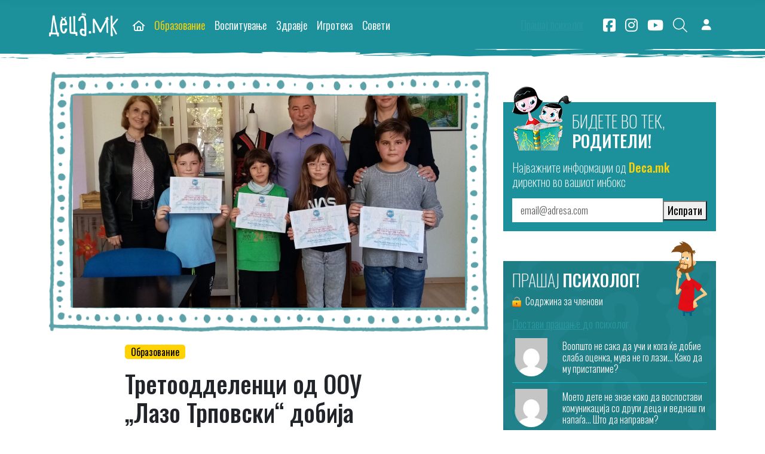

--- FILE ---
content_type: text/html; charset=UTF-8
request_url: https://deca.mk/tretooddelentsi-od-oou-lazo-trpovski-dobija-priznanija-za-likovni-tvorbi-na-natprevarot-prijateli-na-mirot-2022-vo-nujork/
body_size: 25475
content:
<!doctype html>
<html lang="en-US">

<head>
  <meta charset="UTF-8">
  <meta name="viewport" content="width=device-width, initial-scale=1">
  <link rel="profile" href="https://gmpg.org/xfn/11">
  <!-- Favicons -->
  <link rel="apple-touch-icon" sizes="180x180"
    href="https://deca.mk/wp-content/themes/deca/img/favicon/apple-touch-icon.png">
  <link rel="icon" type="image/png" sizes="32x32"
    href="https://deca.mk/wp-content/themes/deca/img/favicon/favicon-32x32.png">
  <link rel="icon" type="image/png" sizes="16x16"
    href="https://deca.mk/wp-content/themes/deca/img/favicon/favicon-16x16.png">
  <link rel="manifest" href="https://deca.mk/wp-content/themes/deca/img/favicon/site.webmanifest">
  <link rel="mask-icon" href="https://deca.mk/wp-content/themes/deca/img/favicon/safari-pinned-tab.svg" color="#0d6efd">
  <meta name="msapplication-TileColor" content="#ffffff">
  <meta name="theme-color" content="#ffffff">
  <meta name='robots' content='index, follow, max-image-preview:large, max-snippet:-1, max-video-preview:-1' />
	<style>img:is([sizes="auto" i], [sizes^="auto," i]) { contain-intrinsic-size: 3000px 1500px }</style>
	
	<!-- This site is optimized with the Yoast SEO plugin v24.6 - https://yoast.com/wordpress/plugins/seo/ -->
	<title>Третоодделенци од ООУ „Лазо Трповски“ добија признанија за ликовни творби на натпреварот „Пријатели на мирот 2022“ во Њујорк</title>
	<link rel="canonical" href="https://deca.mk/tretooddelentsi-od-oou-lazo-trpovski-dobija-priznanija-za-likovni-tvorbi-na-natprevarot-prijateli-na-mirot-2022-vo-nujork/" />
	<meta property="og:locale" content="en_US" />
	<meta property="og:type" content="article" />
	<meta property="og:title" content="Третоодделенци од ООУ „Лазо Трповски“ добија признанија за ликовни творби на натпреварот „Пријатели на мирот 2022“ во Њујорк" />
	<meta property="og:description" content="По повод 20 Ноември &#8211; Светскиот ден на детето, установен од УНИЦЕФ, четворица третоодделенци од ООУ „Лазо Трповски“ &#8211; Дамјан Симески, Јосип Радетиќ, Лара Јакимова и Петар Ѓорѓиев предводени од одделенската наставничка Дијана Петроска и предметниот наставник Стефан Симовски со свои ликовни творби учествуваа на 25. Меѓународен ликовен натпревар „Пријатели на мирот 2022“ во Њујорк, [&hellip;]" />
	<meta property="og:url" content="https://deca.mk/tretooddelentsi-od-oou-lazo-trpovski-dobija-priznanija-za-likovni-tvorbi-na-natprevarot-prijateli-na-mirot-2022-vo-nujork/" />
	<meta property="og:site_name" content="Deca.mk" />
	<meta property="article:publisher" content="https://www.facebook.com/www.deca.mk" />
	<meta property="article:published_time" content="2022-11-24T07:51:33+00:00" />
	<meta property="og:image" content="https://deca.mk/wp-content/uploads/2022/11/ucenici-likovno-scaled.jpg" />
	<meta property="og:image:width" content="2560" />
	<meta property="og:image:height" content="1991" />
	<meta property="og:image:type" content="image/jpeg" />
	<meta name="author" content="Деца.мк" />
	<meta name="twitter:card" content="summary_large_image" />
	<script type="application/ld+json" class="yoast-schema-graph">{"@context":"https://schema.org","@graph":[{"@type":"WebPage","@id":"https://deca.mk/tretooddelentsi-od-oou-lazo-trpovski-dobija-priznanija-za-likovni-tvorbi-na-natprevarot-prijateli-na-mirot-2022-vo-nujork/","url":"https://deca.mk/tretooddelentsi-od-oou-lazo-trpovski-dobija-priznanija-za-likovni-tvorbi-na-natprevarot-prijateli-na-mirot-2022-vo-nujork/","name":"Третоодделенци од ООУ „Лазо Трповски“ добија признанија за ликовни творби на натпреварот „Пријатели на мирот 2022“ во Њујорк","isPartOf":{"@id":"https://deca.mk/#website"},"primaryImageOfPage":{"@id":"https://deca.mk/tretooddelentsi-od-oou-lazo-trpovski-dobija-priznanija-za-likovni-tvorbi-na-natprevarot-prijateli-na-mirot-2022-vo-nujork/#primaryimage"},"image":{"@id":"https://deca.mk/tretooddelentsi-od-oou-lazo-trpovski-dobija-priznanija-za-likovni-tvorbi-na-natprevarot-prijateli-na-mirot-2022-vo-nujork/#primaryimage"},"thumbnailUrl":"https://deca.mk/wp-content/uploads/2022/11/ucenici-likovno-scaled.jpg","datePublished":"2022-11-24T07:51:33+00:00","author":{"@id":"https://deca.mk/#/schema/person/a25459a81a096ef5b46a0f563b4a4ecc"},"breadcrumb":{"@id":"https://deca.mk/tretooddelentsi-od-oou-lazo-trpovski-dobija-priznanija-za-likovni-tvorbi-na-natprevarot-prijateli-na-mirot-2022-vo-nujork/#breadcrumb"},"inLanguage":"en-US","potentialAction":[{"@type":"ReadAction","target":["https://deca.mk/tretooddelentsi-od-oou-lazo-trpovski-dobija-priznanija-za-likovni-tvorbi-na-natprevarot-prijateli-na-mirot-2022-vo-nujork/"]}]},{"@type":"ImageObject","inLanguage":"en-US","@id":"https://deca.mk/tretooddelentsi-od-oou-lazo-trpovski-dobija-priznanija-za-likovni-tvorbi-na-natprevarot-prijateli-na-mirot-2022-vo-nujork/#primaryimage","url":"https://deca.mk/wp-content/uploads/2022/11/ucenici-likovno-scaled.jpg","contentUrl":"https://deca.mk/wp-content/uploads/2022/11/ucenici-likovno-scaled.jpg","width":2560,"height":1991,"caption":"smart"},{"@type":"BreadcrumbList","@id":"https://deca.mk/tretooddelentsi-od-oou-lazo-trpovski-dobija-priznanija-za-likovni-tvorbi-na-natprevarot-prijateli-na-mirot-2022-vo-nujork/#breadcrumb","itemListElement":[{"@type":"ListItem","position":1,"name":"Home","item":"https://deca.mk/"},{"@type":"ListItem","position":2,"name":"Третоодделенци од ООУ „Лазо Трповски“ добија признанија за ликовни творби на натпреварот „Пријатели на мирот 2022“ во Њујорк"}]},{"@type":"WebSite","@id":"https://deca.mk/#website","url":"https://deca.mk/","name":"Deca.mk","description":"Портал за најмилите","potentialAction":[{"@type":"SearchAction","target":{"@type":"EntryPoint","urlTemplate":"https://deca.mk/?s={search_term_string}"},"query-input":{"@type":"PropertyValueSpecification","valueRequired":true,"valueName":"search_term_string"}}],"inLanguage":"en-US"},{"@type":"Person","@id":"https://deca.mk/#/schema/person/a25459a81a096ef5b46a0f563b4a4ecc","name":"Деца.мк","image":{"@type":"ImageObject","inLanguage":"en-US","@id":"https://deca.mk/#/schema/person/image/","url":"https://deca.mk/wp-content/uploads/fly-images/44108/decamk-96x96-c.png","contentUrl":"https://deca.mk/wp-content/uploads/fly-images/44108/decamk-96x96-c.png","caption":"Деца.мк"},"url":"https://deca.mk/author/deca-mk/"}]}</script>
	<!-- / Yoast SEO plugin. -->


<link rel='dns-prefetch' href='//cdnjs.cloudflare.com' />
<link rel='dns-prefetch' href='//kit.fontawesome.com' />
<link rel="alternate" type="application/rss+xml" title="Deca.mk &raquo; Feed" href="https://deca.mk/feed/" />
<link rel="alternate" type="application/rss+xml" title="Deca.mk &raquo; Comments Feed" href="https://deca.mk/comments/feed/" />
<script>
window._wpemojiSettings = {"baseUrl":"https:\/\/s.w.org\/images\/core\/emoji\/15.0.3\/72x72\/","ext":".png","svgUrl":"https:\/\/s.w.org\/images\/core\/emoji\/15.0.3\/svg\/","svgExt":".svg","source":{"concatemoji":"https:\/\/deca.mk\/wp-includes\/js\/wp-emoji-release.min.js?ver=6.7.4"}};
/*! This file is auto-generated */
!function(i,n){var o,s,e;function c(e){try{var t={supportTests:e,timestamp:(new Date).valueOf()};sessionStorage.setItem(o,JSON.stringify(t))}catch(e){}}function p(e,t,n){e.clearRect(0,0,e.canvas.width,e.canvas.height),e.fillText(t,0,0);var t=new Uint32Array(e.getImageData(0,0,e.canvas.width,e.canvas.height).data),r=(e.clearRect(0,0,e.canvas.width,e.canvas.height),e.fillText(n,0,0),new Uint32Array(e.getImageData(0,0,e.canvas.width,e.canvas.height).data));return t.every(function(e,t){return e===r[t]})}function u(e,t,n){switch(t){case"flag":return n(e,"\ud83c\udff3\ufe0f\u200d\u26a7\ufe0f","\ud83c\udff3\ufe0f\u200b\u26a7\ufe0f")?!1:!n(e,"\ud83c\uddfa\ud83c\uddf3","\ud83c\uddfa\u200b\ud83c\uddf3")&&!n(e,"\ud83c\udff4\udb40\udc67\udb40\udc62\udb40\udc65\udb40\udc6e\udb40\udc67\udb40\udc7f","\ud83c\udff4\u200b\udb40\udc67\u200b\udb40\udc62\u200b\udb40\udc65\u200b\udb40\udc6e\u200b\udb40\udc67\u200b\udb40\udc7f");case"emoji":return!n(e,"\ud83d\udc26\u200d\u2b1b","\ud83d\udc26\u200b\u2b1b")}return!1}function f(e,t,n){var r="undefined"!=typeof WorkerGlobalScope&&self instanceof WorkerGlobalScope?new OffscreenCanvas(300,150):i.createElement("canvas"),a=r.getContext("2d",{willReadFrequently:!0}),o=(a.textBaseline="top",a.font="600 32px Arial",{});return e.forEach(function(e){o[e]=t(a,e,n)}),o}function t(e){var t=i.createElement("script");t.src=e,t.defer=!0,i.head.appendChild(t)}"undefined"!=typeof Promise&&(o="wpEmojiSettingsSupports",s=["flag","emoji"],n.supports={everything:!0,everythingExceptFlag:!0},e=new Promise(function(e){i.addEventListener("DOMContentLoaded",e,{once:!0})}),new Promise(function(t){var n=function(){try{var e=JSON.parse(sessionStorage.getItem(o));if("object"==typeof e&&"number"==typeof e.timestamp&&(new Date).valueOf()<e.timestamp+604800&&"object"==typeof e.supportTests)return e.supportTests}catch(e){}return null}();if(!n){if("undefined"!=typeof Worker&&"undefined"!=typeof OffscreenCanvas&&"undefined"!=typeof URL&&URL.createObjectURL&&"undefined"!=typeof Blob)try{var e="postMessage("+f.toString()+"("+[JSON.stringify(s),u.toString(),p.toString()].join(",")+"));",r=new Blob([e],{type:"text/javascript"}),a=new Worker(URL.createObjectURL(r),{name:"wpTestEmojiSupports"});return void(a.onmessage=function(e){c(n=e.data),a.terminate(),t(n)})}catch(e){}c(n=f(s,u,p))}t(n)}).then(function(e){for(var t in e)n.supports[t]=e[t],n.supports.everything=n.supports.everything&&n.supports[t],"flag"!==t&&(n.supports.everythingExceptFlag=n.supports.everythingExceptFlag&&n.supports[t]);n.supports.everythingExceptFlag=n.supports.everythingExceptFlag&&!n.supports.flag,n.DOMReady=!1,n.readyCallback=function(){n.DOMReady=!0}}).then(function(){return e}).then(function(){var e;n.supports.everything||(n.readyCallback(),(e=n.source||{}).concatemoji?t(e.concatemoji):e.wpemoji&&e.twemoji&&(t(e.twemoji),t(e.wpemoji)))}))}((window,document),window._wpemojiSettings);
</script>
<style id='wp-emoji-styles-inline-css'>

	img.wp-smiley, img.emoji {
		display: inline !important;
		border: none !important;
		box-shadow: none !important;
		height: 1em !important;
		width: 1em !important;
		margin: 0 0.07em !important;
		vertical-align: -0.1em !important;
		background: none !important;
		padding: 0 !important;
	}
</style>
<link rel='stylesheet' id='wp-block-library-css' href='https://deca.mk/wp-includes/css/dist/block-library/style.min.css?ver=6.7.4' media='all' />
<link rel='stylesheet' id='wc-memberships-blocks-css' href='https://deca.mk/wp-content/plugins/woocommerce-memberships/assets/css/blocks/wc-memberships-blocks.min.css?ver=1.26.11' media='all' />
<link rel='stylesheet' id='font-awesome-svg-styles-css' href='https://deca.mk/wp-content/uploads/font-awesome/v6.7.2/css/svg-with-js.css' media='all' />
<style id='font-awesome-svg-styles-inline-css'>
   .wp-block-font-awesome-icon svg::before,
   .wp-rich-text-font-awesome-icon svg::before {content: unset;}
</style>
<style id='classic-theme-styles-inline-css'>
/*! This file is auto-generated */
.wp-block-button__link{color:#fff;background-color:#32373c;border-radius:9999px;box-shadow:none;text-decoration:none;padding:calc(.667em + 2px) calc(1.333em + 2px);font-size:1.125em}.wp-block-file__button{background:#32373c;color:#fff;text-decoration:none}
</style>
<style id='global-styles-inline-css'>
:root{--wp--preset--aspect-ratio--square: 1;--wp--preset--aspect-ratio--4-3: 4/3;--wp--preset--aspect-ratio--3-4: 3/4;--wp--preset--aspect-ratio--3-2: 3/2;--wp--preset--aspect-ratio--2-3: 2/3;--wp--preset--aspect-ratio--16-9: 16/9;--wp--preset--aspect-ratio--9-16: 9/16;--wp--preset--color--black: #000000;--wp--preset--color--cyan-bluish-gray: #abb8c3;--wp--preset--color--white: #ffffff;--wp--preset--color--pale-pink: #f78da7;--wp--preset--color--vivid-red: #cf2e2e;--wp--preset--color--luminous-vivid-orange: #ff6900;--wp--preset--color--luminous-vivid-amber: #fcb900;--wp--preset--color--light-green-cyan: #7bdcb5;--wp--preset--color--vivid-green-cyan: #00d084;--wp--preset--color--pale-cyan-blue: #8ed1fc;--wp--preset--color--vivid-cyan-blue: #0693e3;--wp--preset--color--vivid-purple: #9b51e0;--wp--preset--gradient--vivid-cyan-blue-to-vivid-purple: linear-gradient(135deg,rgba(6,147,227,1) 0%,rgb(155,81,224) 100%);--wp--preset--gradient--light-green-cyan-to-vivid-green-cyan: linear-gradient(135deg,rgb(122,220,180) 0%,rgb(0,208,130) 100%);--wp--preset--gradient--luminous-vivid-amber-to-luminous-vivid-orange: linear-gradient(135deg,rgba(252,185,0,1) 0%,rgba(255,105,0,1) 100%);--wp--preset--gradient--luminous-vivid-orange-to-vivid-red: linear-gradient(135deg,rgba(255,105,0,1) 0%,rgb(207,46,46) 100%);--wp--preset--gradient--very-light-gray-to-cyan-bluish-gray: linear-gradient(135deg,rgb(238,238,238) 0%,rgb(169,184,195) 100%);--wp--preset--gradient--cool-to-warm-spectrum: linear-gradient(135deg,rgb(74,234,220) 0%,rgb(151,120,209) 20%,rgb(207,42,186) 40%,rgb(238,44,130) 60%,rgb(251,105,98) 80%,rgb(254,248,76) 100%);--wp--preset--gradient--blush-light-purple: linear-gradient(135deg,rgb(255,206,236) 0%,rgb(152,150,240) 100%);--wp--preset--gradient--blush-bordeaux: linear-gradient(135deg,rgb(254,205,165) 0%,rgb(254,45,45) 50%,rgb(107,0,62) 100%);--wp--preset--gradient--luminous-dusk: linear-gradient(135deg,rgb(255,203,112) 0%,rgb(199,81,192) 50%,rgb(65,88,208) 100%);--wp--preset--gradient--pale-ocean: linear-gradient(135deg,rgb(255,245,203) 0%,rgb(182,227,212) 50%,rgb(51,167,181) 100%);--wp--preset--gradient--electric-grass: linear-gradient(135deg,rgb(202,248,128) 0%,rgb(113,206,126) 100%);--wp--preset--gradient--midnight: linear-gradient(135deg,rgb(2,3,129) 0%,rgb(40,116,252) 100%);--wp--preset--font-size--small: 13px;--wp--preset--font-size--medium: 20px;--wp--preset--font-size--large: 36px;--wp--preset--font-size--x-large: 42px;--wp--preset--font-family--inter: "Inter", sans-serif;--wp--preset--font-family--cardo: Cardo;--wp--preset--spacing--20: 0.44rem;--wp--preset--spacing--30: 0.67rem;--wp--preset--spacing--40: 1rem;--wp--preset--spacing--50: 1.5rem;--wp--preset--spacing--60: 2.25rem;--wp--preset--spacing--70: 3.38rem;--wp--preset--spacing--80: 5.06rem;--wp--preset--shadow--natural: 6px 6px 9px rgba(0, 0, 0, 0.2);--wp--preset--shadow--deep: 12px 12px 50px rgba(0, 0, 0, 0.4);--wp--preset--shadow--sharp: 6px 6px 0px rgba(0, 0, 0, 0.2);--wp--preset--shadow--outlined: 6px 6px 0px -3px rgba(255, 255, 255, 1), 6px 6px rgba(0, 0, 0, 1);--wp--preset--shadow--crisp: 6px 6px 0px rgba(0, 0, 0, 1);}:where(.is-layout-flex){gap: 0.5em;}:where(.is-layout-grid){gap: 0.5em;}body .is-layout-flex{display: flex;}.is-layout-flex{flex-wrap: wrap;align-items: center;}.is-layout-flex > :is(*, div){margin: 0;}body .is-layout-grid{display: grid;}.is-layout-grid > :is(*, div){margin: 0;}:where(.wp-block-columns.is-layout-flex){gap: 2em;}:where(.wp-block-columns.is-layout-grid){gap: 2em;}:where(.wp-block-post-template.is-layout-flex){gap: 1.25em;}:where(.wp-block-post-template.is-layout-grid){gap: 1.25em;}.has-black-color{color: var(--wp--preset--color--black) !important;}.has-cyan-bluish-gray-color{color: var(--wp--preset--color--cyan-bluish-gray) !important;}.has-white-color{color: var(--wp--preset--color--white) !important;}.has-pale-pink-color{color: var(--wp--preset--color--pale-pink) !important;}.has-vivid-red-color{color: var(--wp--preset--color--vivid-red) !important;}.has-luminous-vivid-orange-color{color: var(--wp--preset--color--luminous-vivid-orange) !important;}.has-luminous-vivid-amber-color{color: var(--wp--preset--color--luminous-vivid-amber) !important;}.has-light-green-cyan-color{color: var(--wp--preset--color--light-green-cyan) !important;}.has-vivid-green-cyan-color{color: var(--wp--preset--color--vivid-green-cyan) !important;}.has-pale-cyan-blue-color{color: var(--wp--preset--color--pale-cyan-blue) !important;}.has-vivid-cyan-blue-color{color: var(--wp--preset--color--vivid-cyan-blue) !important;}.has-vivid-purple-color{color: var(--wp--preset--color--vivid-purple) !important;}.has-black-background-color{background-color: var(--wp--preset--color--black) !important;}.has-cyan-bluish-gray-background-color{background-color: var(--wp--preset--color--cyan-bluish-gray) !important;}.has-white-background-color{background-color: var(--wp--preset--color--white) !important;}.has-pale-pink-background-color{background-color: var(--wp--preset--color--pale-pink) !important;}.has-vivid-red-background-color{background-color: var(--wp--preset--color--vivid-red) !important;}.has-luminous-vivid-orange-background-color{background-color: var(--wp--preset--color--luminous-vivid-orange) !important;}.has-luminous-vivid-amber-background-color{background-color: var(--wp--preset--color--luminous-vivid-amber) !important;}.has-light-green-cyan-background-color{background-color: var(--wp--preset--color--light-green-cyan) !important;}.has-vivid-green-cyan-background-color{background-color: var(--wp--preset--color--vivid-green-cyan) !important;}.has-pale-cyan-blue-background-color{background-color: var(--wp--preset--color--pale-cyan-blue) !important;}.has-vivid-cyan-blue-background-color{background-color: var(--wp--preset--color--vivid-cyan-blue) !important;}.has-vivid-purple-background-color{background-color: var(--wp--preset--color--vivid-purple) !important;}.has-black-border-color{border-color: var(--wp--preset--color--black) !important;}.has-cyan-bluish-gray-border-color{border-color: var(--wp--preset--color--cyan-bluish-gray) !important;}.has-white-border-color{border-color: var(--wp--preset--color--white) !important;}.has-pale-pink-border-color{border-color: var(--wp--preset--color--pale-pink) !important;}.has-vivid-red-border-color{border-color: var(--wp--preset--color--vivid-red) !important;}.has-luminous-vivid-orange-border-color{border-color: var(--wp--preset--color--luminous-vivid-orange) !important;}.has-luminous-vivid-amber-border-color{border-color: var(--wp--preset--color--luminous-vivid-amber) !important;}.has-light-green-cyan-border-color{border-color: var(--wp--preset--color--light-green-cyan) !important;}.has-vivid-green-cyan-border-color{border-color: var(--wp--preset--color--vivid-green-cyan) !important;}.has-pale-cyan-blue-border-color{border-color: var(--wp--preset--color--pale-cyan-blue) !important;}.has-vivid-cyan-blue-border-color{border-color: var(--wp--preset--color--vivid-cyan-blue) !important;}.has-vivid-purple-border-color{border-color: var(--wp--preset--color--vivid-purple) !important;}.has-vivid-cyan-blue-to-vivid-purple-gradient-background{background: var(--wp--preset--gradient--vivid-cyan-blue-to-vivid-purple) !important;}.has-light-green-cyan-to-vivid-green-cyan-gradient-background{background: var(--wp--preset--gradient--light-green-cyan-to-vivid-green-cyan) !important;}.has-luminous-vivid-amber-to-luminous-vivid-orange-gradient-background{background: var(--wp--preset--gradient--luminous-vivid-amber-to-luminous-vivid-orange) !important;}.has-luminous-vivid-orange-to-vivid-red-gradient-background{background: var(--wp--preset--gradient--luminous-vivid-orange-to-vivid-red) !important;}.has-very-light-gray-to-cyan-bluish-gray-gradient-background{background: var(--wp--preset--gradient--very-light-gray-to-cyan-bluish-gray) !important;}.has-cool-to-warm-spectrum-gradient-background{background: var(--wp--preset--gradient--cool-to-warm-spectrum) !important;}.has-blush-light-purple-gradient-background{background: var(--wp--preset--gradient--blush-light-purple) !important;}.has-blush-bordeaux-gradient-background{background: var(--wp--preset--gradient--blush-bordeaux) !important;}.has-luminous-dusk-gradient-background{background: var(--wp--preset--gradient--luminous-dusk) !important;}.has-pale-ocean-gradient-background{background: var(--wp--preset--gradient--pale-ocean) !important;}.has-electric-grass-gradient-background{background: var(--wp--preset--gradient--electric-grass) !important;}.has-midnight-gradient-background{background: var(--wp--preset--gradient--midnight) !important;}.has-small-font-size{font-size: var(--wp--preset--font-size--small) !important;}.has-medium-font-size{font-size: var(--wp--preset--font-size--medium) !important;}.has-large-font-size{font-size: var(--wp--preset--font-size--large) !important;}.has-x-large-font-size{font-size: var(--wp--preset--font-size--x-large) !important;}
:where(.wp-block-post-template.is-layout-flex){gap: 1.25em;}:where(.wp-block-post-template.is-layout-grid){gap: 1.25em;}
:where(.wp-block-columns.is-layout-flex){gap: 2em;}:where(.wp-block-columns.is-layout-grid){gap: 2em;}
:root :where(.wp-block-pullquote){font-size: 1.5em;line-height: 1.6;}
</style>
<link rel='stylesheet' id='bs-cf7-style.css-css' href='https://deca.mk/wp-content/plugins/bs-contact-form-7-main/assets/css/bs-cf7-style.min.css?ver=6.7.4' media='all' />
<link rel='stylesheet' id='cookie-settings-css-css' href='https://deca.mk/wp-content/plugins/bs-cookie-settings-main/assets/css/cookie-settings.min.css?ver=6.7.4' media='all' />
<link rel='stylesheet' id='swiper-min-css-css' href='https://deca.mk/wp-content/plugins/bs-swiper-main/assets/css/swiper-bundle.min.css?ver=6.7.4' media='all' />
<link rel='stylesheet' id='swiper-style-css-css' href='https://deca.mk/wp-content/plugins/bs-swiper-main/assets/css/swiper-style.min.css?ver=6.7.4' media='all' />
<link rel='stylesheet' id='SFSImainCss-css' href='https://deca.mk/wp-content/plugins/ultimate-social-media-icons/css/sfsi-style.css?ver=2.9.5' media='all' />
<link rel='stylesheet' id='woocommerce-layout-css' href='https://deca.mk/wp-content/plugins/woocommerce/assets/css/woocommerce-layout.css?ver=9.7.2' media='all' />
<link rel='stylesheet' id='woocommerce-smallscreen-css' href='https://deca.mk/wp-content/plugins/woocommerce/assets/css/woocommerce-smallscreen.css?ver=9.7.2' media='only screen and (max-width: 768px)' />
<link rel='stylesheet' id='woocommerce-general-css' href='https://deca.mk/wp-content/plugins/woocommerce/assets/css/woocommerce.css?ver=9.7.2' media='all' />
<style id='woocommerce-inline-inline-css'>
.woocommerce form .form-row .required { visibility: visible; }
</style>
<link rel='stylesheet' id='ppress-frontend-css' href='https://deca.mk/wp-content/plugins/wp-user-avatar/assets/css/frontend.min.css?ver=4.15.22' media='all' />
<link rel='stylesheet' id='ppress-flatpickr-css' href='https://deca.mk/wp-content/plugins/wp-user-avatar/assets/flatpickr/flatpickr.min.css?ver=4.15.22' media='all' />
<link rel='stylesheet' id='ppress-select2-css' href='https://deca.mk/wp-content/plugins/wp-user-avatar/assets/select2/select2.min.css?ver=6.7.4' media='all' />
<link rel='stylesheet' id='brands-styles-css' href='https://deca.mk/wp-content/plugins/woocommerce/assets/css/brands.css?ver=9.7.2' media='all' />
<link rel='stylesheet' id='wc-memberships-frontend-css' href='https://deca.mk/wp-content/plugins/woocommerce-memberships/assets/css/frontend/wc-memberships-frontend.min.css?ver=1.26.11' media='all' />
<link rel='stylesheet' id='parent-style-css' href='https://deca.mk/wp-content/themes/bootscore-main/style.css?ver=6.7.4' media='all' />
<link rel='stylesheet' id='main-css' href='https://deca.mk/wp-content/themes/deca/css/main.css?ver=202504151009' media='all' />
<link rel='stylesheet' id='select2-css-css' href='https://cdnjs.cloudflare.com/ajax/libs/select2/4.0.13/css/select2.min.css?ver=6.7.4' media='all' />
<link rel='stylesheet' id='mailerlite-css' href='https://deca.mk/wp-content/themes/deca/css/mailerlite.css?ver=6.7.4' media='all' />
<link rel='stylesheet' id='bootscore-style-css' href='https://deca.mk/wp-content/themes/deca/style.css?ver=202407231526' media='all' />
<link rel='stylesheet' id='fontawesome-css' onload="if(media!='all')media='all'" href='https://deca.mk/wp-content/themes/bootscore-main/fontawesome/css/all.min.css?ver=202309041603' media='all' />
<link rel='stylesheet' id='cf7cf-style-css' href='https://deca.mk/wp-content/plugins/cf7-conditional-fields/style.css?ver=2.5.10' media='all' />
<script id="jquery-core-js-extra">
var my_ajax_object = {"ajax_url":"https:\/\/deca.mk\/wp-admin\/admin-ajax.php"};
</script>
<script src="https://deca.mk/wp-includes/js/jquery/jquery.min.js?ver=3.7.1" id="jquery-core-js"></script>
<script src="https://deca.mk/wp-includes/js/jquery/jquery-migrate.min.js?ver=3.4.1" id="jquery-migrate-js"></script>
<script src="https://deca.mk/wp-content/plugins/woocommerce/assets/js/jquery-blockui/jquery.blockUI.min.js?ver=2.7.0-wc.9.7.2" id="jquery-blockui-js" defer data-wp-strategy="defer"></script>
<script id="wc-add-to-cart-js-extra">
var wc_add_to_cart_params = {"ajax_url":"\/wp-admin\/admin-ajax.php","wc_ajax_url":"\/?wc-ajax=%%endpoint%%","i18n_view_cart":"View cart","cart_url":"https:\/\/deca.mk\/koshnichka\/","is_cart":"","cart_redirect_after_add":"yes"};
</script>
<script src="https://deca.mk/wp-content/plugins/woocommerce/assets/js/frontend/add-to-cart.min.js?ver=9.7.2" id="wc-add-to-cart-js" defer data-wp-strategy="defer"></script>
<script src="https://deca.mk/wp-content/plugins/woocommerce/assets/js/js-cookie/js.cookie.min.js?ver=2.1.4-wc.9.7.2" id="js-cookie-js" defer data-wp-strategy="defer"></script>
<script id="woocommerce-js-extra">
var woocommerce_params = {"ajax_url":"\/wp-admin\/admin-ajax.php","wc_ajax_url":"\/?wc-ajax=%%endpoint%%","i18n_password_show":"Show password","i18n_password_hide":"Hide password"};
</script>
<script src="https://deca.mk/wp-content/plugins/woocommerce/assets/js/frontend/woocommerce.min.js?ver=9.7.2" id="woocommerce-js" defer data-wp-strategy="defer"></script>
<script src="https://deca.mk/wp-content/plugins/wp-user-avatar/assets/flatpickr/flatpickr.min.js?ver=4.15.22" id="ppress-flatpickr-js"></script>
<script src="https://deca.mk/wp-content/plugins/wp-user-avatar/assets/select2/select2.min.js?ver=4.15.22" id="ppress-select2-js"></script>
<script id="wc-cart-fragments-js-extra">
var wc_cart_fragments_params = {"ajax_url":"\/wp-admin\/admin-ajax.php","wc_ajax_url":"\/?wc-ajax=%%endpoint%%","cart_hash_key":"wc_cart_hash_b4803451df782540178db2a2ce6ae9bb","fragment_name":"wc_fragments_b4803451df782540178db2a2ce6ae9bb","request_timeout":"5000"};
</script>
<script src="https://deca.mk/wp-content/plugins/woocommerce/assets/js/frontend/cart-fragments.min.js?ver=9.7.2" id="wc-cart-fragments-js" defer data-wp-strategy="defer"></script>
<script defer crossorigin="anonymous" src="https://kit.fontawesome.com/b60c331083.js" id="font-awesome-official-js"></script>
<link rel="https://api.w.org/" href="https://deca.mk/wp-json/" /><link rel="alternate" title="JSON" type="application/json" href="https://deca.mk/wp-json/wp/v2/posts/90789" /><link rel="EditURI" type="application/rsd+xml" title="RSD" href="https://deca.mk/xmlrpc.php?rsd" />
<meta name="generator" content="WordPress 6.7.4" />
<meta name="generator" content="WooCommerce 9.7.2" />
<link rel='shortlink' href='https://deca.mk/?p=90789' />
<link rel="alternate" title="oEmbed (JSON)" type="application/json+oembed" href="https://deca.mk/wp-json/oembed/1.0/embed?url=https%3A%2F%2Fdeca.mk%2Ftretooddelentsi-od-oou-lazo-trpovski-dobija-priznanija-za-likovni-tvorbi-na-natprevarot-prijateli-na-mirot-2022-vo-nujork%2F" />
<link rel="alternate" title="oEmbed (XML)" type="text/xml+oembed" href="https://deca.mk/wp-json/oembed/1.0/embed?url=https%3A%2F%2Fdeca.mk%2Ftretooddelentsi-od-oou-lazo-trpovski-dobija-priznanija-za-likovni-tvorbi-na-natprevarot-prijateli-na-mirot-2022-vo-nujork%2F&#038;format=xml" />
	<noscript><style>.woocommerce-product-gallery{ opacity: 1 !important; }</style></noscript>
	<style class='wp-fonts-local'>
@font-face{font-family:Inter;font-style:normal;font-weight:300 900;font-display:fallback;src:url('https://deca.mk/wp-content/plugins/woocommerce/assets/fonts/Inter-VariableFont_slnt,wght.woff2') format('woff2');font-stretch:normal;}
@font-face{font-family:Cardo;font-style:normal;font-weight:400;font-display:fallback;src:url('https://deca.mk/wp-content/plugins/woocommerce/assets/fonts/cardo_normal_400.woff2') format('woff2');}
</style>
		<style id="wp-custom-css">
			figure {
	margin: 0;
}
.single-post-page .comments-section {
	margin-bottom: 50px;
	border-bottom: 5px solid #F1746B;
}		</style>
		      <style type="text/css">
      .fixed-top {
        background-color: #1c919b;
      }

      .fixed-top:before {
        position: absolute;
        bottom: -19px;
        left: 0;
        width: 100%;
        height: 19px;
        content: "";
        -webkit-transition: all 200ms ease-in-out;
        -moz-transition: all 200ms ease-in-out;
        -ms-transition: all 200ms ease-in-out;
        -o-transition: all 200ms ease-in-out;
        transition: all 200ms ease-in-out;
        background-position: center;
        background-image: url("https://deca.mk/wp-content/themes/deca/img/slider-bottom-bg.png");
        background-repeat: repeat-x;
        z-index: -1;
        visibility: visible;
      }

      .fixed-top.scrolled:before {
        opacity: 0;
        visibility: hidden;
      }

      @media (max-width: 767px) {
        .fixed-top:before {
          background-position: center right;
        }
      }
    </style>

    <script async src="//ads.deca.mk/delivery/asyncjs.php"></script>

  <!-- Google tag (gtag.js) -->
  <script async src="https://www.googletagmanager.com/gtag/js?id=G-FPMCR8E9WR"></script>
  <script>
    window.dataLayer = window.dataLayer || [];
    function gtag() { dataLayer.push(arguments); }
    gtag('js', new Date());
    gtag('config', 'G-FPMCR8E9WR');
  </script>
</head>


<body class="post-template-default single single-post postid-90789 single-format-standard theme-bootscore-main sfsi_actvite_theme_flat_square woocommerce-no-js">


  
  <div id="page" class="site">

    <header id="masthead" class="site-header">

      <div class="fixed-top">

        <nav id="nav-main" class="navbar navbar-expand-lg">

          <div class="container">

            <!-- Navbar Brand -->
            <a class="navbar-brand" href="https://deca.mk"><img
                src="https://deca.mk/wp-content/themes/deca/img/logo/logo@2x.png" alt="logo" class="logo "></a>


            <!-- Offcanvas Navbar -->
            <div class="offcanvas offcanvas-end" tabindex="-1" id="offcanvas-navbar">
              <div class="offcanvas-header">
                <span class="h5 offcanvas-title">
                  <a href="https://deca.mk"><img
                      src="https://deca.mk/wp-content/themes/deca/img/logo/logo@2x.png" alt="logo"
                      width="100"></a>
                </span>
                <button type="button" class="btn-close text-reset" data-bs-dismiss="offcanvas"
                  aria-label="Close"></button>
              </div>
              <div class="offcanvas-body">

                <!-- Bootstrap 5 Nav Walker Main Menu -->
                <ul id="bootscore-navbar" class="navbar-nav me-auto "><li  id="menu-item-120055" class="menu-item menu-item-type-custom menu-item-object-custom menu-item-home nav-item nav-item-120055"><a href="https://deca.mk" class="nav-link "><span class="d-none d-lg-block"><i class="fa-regular fa-house"></i></span><span class="d-lg-none">Почетна</span></a></li>
<li  id="menu-item-120052" class="menu-item menu-item-type-taxonomy menu-item-object-category current-post-ancestor current-menu-parent current-post-parent nav-item nav-item-120052"><a href="https://deca.mk/category/obrazovanie/" class="nav-link active">Образование</a></li>
<li  id="menu-item-120049" class="menu-item menu-item-type-taxonomy menu-item-object-category nav-item nav-item-120049"><a href="https://deca.mk/category/vospituvane/" class="nav-link ">Воспитување</a></li>
<li  id="menu-item-120051" class="menu-item menu-item-type-taxonomy menu-item-object-category nav-item nav-item-120051"><a href="https://deca.mk/category/zdravje/" class="nav-link ">Здравје</a></li>
<li  id="menu-item-120050" class="menu-item menu-item-type-taxonomy menu-item-object-category nav-item nav-item-120050"><a href="https://deca.mk/category/igroteka/" class="nav-link ">Игротека</a></li>
<li  id="menu-item-120053" class="menu-item menu-item-type-taxonomy menu-item-object-category nav-item nav-item-120053"><a href="https://deca.mk/category/soveti/" class="nav-link ">Совети</a></li>
</ul>                <ul class="navbar-nav align-self-center mt-3 mt-lg-0">
                  <li>
                    <a class="btn btn-primary d-block d-lg-inherit"
                      href="https://deca.mk/category/prashaj-psiholog/">Прашај психолог</a>
                  </li>
                </ul>
                <ul class="navbar-nav fs-2 ms-lg-4 header-social">
                                      <li>
                      <a class="nav-link fs-4 py-0" href="https://www.facebook.com/www.deca.mk/" target="_blank"><i
                          class="fa-brands fa-facebook-square"></i></a>
                    </li>
                                                        <li>
                      <a class="nav-link fs-4 py-0" href="https://www.instagram.com/deca.mk/" target="_blank"><i
                          class="fa-brands fa-instagram"></i></a>
                    </li>
                                                        <li>
                      <a class="nav-link fs-4 py-0" href="https://www.youtube.com/channel/UCEplKd5c8gjz3W7V74YpgNg" target="_blank"><i
                          class="fa-brands fa-youtube"></i></a>
                    </li>
                                    <li class="d-none d-lg-inline">
                    <a class="nav-link fs-4 py-0 clz open-search" href="javascript:;">
                      <i class="fa-light fa-magnifying-glass"></i>
                    </a>
                  </li>
                </ul>
                <!-- Top Nav 2 Widget -->
                
              </div>
            </div>

            <div class="header-actions d-flex align-items-center">

              <!-- Top Nav Widget -->
              
              
<div class="navbar-nav flex-row me-3 mt-1 mt-lg-0 me-md-4 me-lg-0">



<!-- User toggler -->
  <button class="nav-link pt-1 ms-1 ms-md-2" type="button" data-bs-toggle="offcanvas" data-bs-target="#offcanvas-user" aria-controls="offcanvas-user">
    <i class="fa-solid fa-user"></i><span class="visually-hidden-focusable">Account</span>
  </button>

<!-- Mini cart toggler -->
</div>              <a class="me-0 text-secondary d-lg-none mobile-search-toggle pt-1 clz open-search" href="javascript:;"
                style="font-size:16px;"><i class="fa-light fa-magnifying-glass" aria-hidden="true"></i></a>
              <!-- Navbar Toggler -->
              <button class="btn btn-secondary text-secondary bg-transparent border-0 pb-1 d-lg-none ms-1 ms-md-2"
                type="button" data-bs-toggle="offcanvas" data-bs-target="#offcanvas-navbar"
                aria-controls="offcanvas-navbar">
                <i class="fa-solid fa-bars"></i><span class="visually-hidden-focusable">Menu</span>
              </button>

            </div><!-- .header-actions -->

          </div><!-- bootscore_container_class(); -->

        </nav><!-- .navbar -->

        
<!-- Top Nav Search Collapse -->

      </div><!-- .fixed-top .bg-light -->

      <!-- Offcanvas User and Cart -->
      

<!-- Offcanvas user -->
  <div class="offcanvas offcanvas-start" tabindex="-1" id="offcanvas-user">
    <div class="offcanvas-header">
      <span class="h5 offcanvas-title">
        Здраво
                  <i class="fa-solid fa-face-smile-wink text-primary"></i>
              </span>
      <button type="button" class="btn-close text-reset" data-bs-dismiss="offcanvas" aria-label="Close"></button>
    </div>
    <div class="offcanvas-body">
      <div class="my-offcanvas-account">
        


  <ul class="nav nav-pills mb-3" id="pills-tab" role="tablist">
    <li class="nav-item" role="presentation">
      <button class="nav-link active text-dark" id="pills-najava-tab" data-bs-toggle="pill" data-bs-target="#pills-najava"
        type="button" role="tab" aria-controls="pills-najava" aria-selected="true">Најава</button>
    </li>
    <li class="nav-item" role="presentation">
      <button class="nav-link text-dark" id="pills-registracija-tab" data-bs-toggle="pill" data-bs-target="#pills-registracija"
        type="button" role="tab" aria-controls="pills-registracija" aria-selected="false">Регистрација</button>
    </li>
  </ul>
  <div class="tab-content" id="pills-tabContent">
    <div class="tab-pane fade show active" id="pills-najava" role="tabpanel" aria-labelledby="pills-najava-tab"
      tabindex="0">
      <div class="mt-3">

        <form class="card-body" method="post">

          
          <p class="woocommerce-form-row woocommerce-form-row--wide form-row form-row-wide">
            <label for="username_1">Корисничко име или email адреса&nbsp;<span
                class="required">*</span></label>
            <input type="text" class="woocommerce-Input woocommerce-Input--text input-text form-control" name="username"
              id="username_1" autocomplete="username"
              value="" />          </p>
          <p class="woocommerce-form-row woocommerce-form-row--wide form-row form-row-wide position-relative">
            <label for="password_1">Лозинка&nbsp;<span
                class="required">*</span></label>
            <input class="woocommerce-Input woocommerce-Input--text input-text form-control" type="password"
              name="password" id="password_1" autocomplete="current-password" />
            <span class="offcanvas-password show-password-input"></span>
          </p>

          
          <p class="form-check mb-3">
            <input name="rememberme" type="checkbox" class="form-check-input" id="rememberme_1" value="forever" />
            <label class="form-check-label" for="rememberme_1">Запомни ме</label>
          </p>

          <p class="form-row">
            <input type="hidden" id="woocommerce-login-nonce" name="woocommerce-login-nonce" value="7b02bd0977" /><input type="hidden" name="_wp_http_referer" value="/tretooddelentsi-od-oou-lazo-trpovski-dobija-priznanija-za-likovni-tvorbi-na-natprevarot-prijateli-na-mirot-2022-vo-nujork/" />            <button type="submit" class="woocommerce-form-login__submit btn btn-outline-primary" name="login"
              value="Најава">Log in</button>
          </p>
          <p class="woocommerce-LostPassword lost_password mb-0 mt-3">
            <a
              href="https://deca.mk/moja-smetka/lost-password/">Изгубена лозинка?</a>
          </p>

          
        </form>

      </div>
    </div><!-- end najava -->
    <div class="tab-pane fade" id="pills-registracija" role="tabpanel" aria-labelledby="pills-registracija-tab"
      tabindex="0">

      <div class="mt-3">

        <form method="post" class="card-body" >

          
          
          <p class="woocommerce-form-row woocommerce-form-row--wide form-row form-row-wide">
            <label for="reg_email_1">Email адреса&nbsp;<span
                class="required">*</span></label>
            <input type="email" class="woocommerce-Input woocommerce-Input--text input-text form-control" name="email"
              id="reg_email_1" autocomplete="email"
              value="" />          </p>

          
            <p class="woocommerce-form-row woocommerce-form-row--wide form-row form-row-wide mb-3 position-relative">
              <label for="reg_password_1">Лозинка&nbsp;<span
                  class="required">*</span></label>
              <input type="password" class="woocommerce-Input woocommerce-Input--text input-text form-control"
                name="password" id="reg_password_1" autocomplete="new-password" />
              <span class="offcanvas-password show-password-input"></span>
            </p>

          
          <wc-order-attribution-inputs></wc-order-attribution-inputs><div class="woocommerce-privacy-policy-text"></div>
          <p class="woocommerce-form-row form-row mb-0">
            <input type="hidden" id="woocommerce-register-nonce" name="woocommerce-register-nonce" value="b50f661cff" /><input type="hidden" name="_wp_http_referer" value="/tretooddelentsi-od-oou-lazo-trpovski-dobija-priznanija-za-likovni-tvorbi-na-natprevarot-prijateli-na-mirot-2022-vo-nujork/" />            <button type="submit" class="btn btn-outline-primary woocommerce-form-register__submit" name="register"
              value="Регистрирај се">Register</button>
          </p>

          
        </form>

      </div>
    </div><!-- end registracija -->
  </div><!-- nav nav-pills -->














  
      </div>
    </div>
  </div>

<!-- Offcanvas cart -->
  <div class="offcanvas offcanvas-end" tabindex="-1" id="offcanvas-cart">
    <div class="offcanvas-header">
      <span class="h5 offcanvas-title">Кошничка</span>
      <button type="button" class="btn-close text-reset" data-bs-dismiss="offcanvas" aria-label="Close"></button>
    </div>
    <div class="offcanvas-body p-0">
      <div class="cart-list">
        <div class="widget_shopping_cart_content">

  <p class="woocommerce-mini-cart__empty-message woocommerce-info m-3">Нема производи во кошничката.</p>


</div>
      </div>
    </div>
  </div>

    </header><!-- #masthead -->
<script>
  window.adHTML = "<ins data-revive-zoneid=\"2\" data-revive-id=\"a0c23b03a96d5c87817989a45bf9c761\"><\/ins><ins data-revive-zoneid=\"3\" data-revive-id=\"a0c23b03a96d5c87817989a45bf9c761\"><\/ins><ins data-revive-zoneid=\"4\" data-revive-id=\"a0c23b03a96d5c87817989a45bf9c761\"><\/ins>";
  window.adMobInarticleHTML = <br />
<b>Warning</b>:  Undefined variable $ad_mob_inarticle in <b>/www/wwwroot/deca.mk/wp-content/themes/deca/single.php</b> on line <b>29</b><br />
null;
</script>

<div id="content" class="site-content inner container">
  <div id="primary" class="content-area">

    <!-- Hook to add something nice -->
    <div class="row"><div class="col-12 text-center"><ins data-revive-zoneid="1" data-revive-id="a0c23b03a96d5c87817989a45bf9c761"></ins></div></div>
    <div class="row">
      <div class="col-lg-8 col-xxl-9">

        <main id="main" class="site-main">
          <article class="article-wrap">
            <figure>
                              <img src="https://deca.mk/wp-content/uploads/fly-images/90791/ucenici-likovno-scaled-1200x650-c.jpg" class="img-fluid single-bordered-image" />
                          </figure>
            <div class="row">
              <div class="col-12 col-lg-10 offset-lg-1 col-xl-8 offset-xl-2">
                <header class="entry-header">

                                    <p class="category-badge"><a href="https://deca.mk/category/obrazovanie/" class="badge bg-primary text-black text-decoration-none fw-light fs-6 py-2 px-3">Образование</a></p>
                  <h1>Третоодделенци од ООУ „Лазо Трповски“ добија признанија за ликовни творби на натпреварот „Пријатели на мирот 2022“ во Њујорк</h1>
                  <p class="entry-meta">
                    <small class="text-body-tertiary">
                      <span class="posted-on"><span rel="bookmark"><time class="entry-date published" datetime="2022-11-24T08:51:33+01:00">Објавено на 24 November, 2022</time></span></span><span class="byline"> од <span class="author vcard"><a class="url fn n" href="https://deca.mk/author/deca-mk/">Деца.мк</a></span></span>                    </small>
                  </p>
                </header>

                <div class="entry-content">
                  <p>По повод 20 Ноември &#8211; Светскиот ден на детето, установен од УНИЦЕФ, четворица третоодделенци од ООУ „Лазо Трповски“ &#8211; Дамјан Симески, Јосип Радетиќ, Лара Јакимова и Петар Ѓорѓиев предводени од одделенската наставничка Дијана Петроска и предметниот наставник Стефан Симовски со свои ликовни творби учествуваа на 25. Меѓународен ликовен натпревар „Пријатели на мирот 2022“ во Њујорк, САД.</p><div class="wp-block-image"><figure class="aligncenter size-large"><img fetchpriority="high" decoding="async" width="830" height="830" src="https://iwmndev.com/decamk_export//wp-content/uploads/2022/11/ucenici2-830x830.jpg" alt="" class="wp-image-90790" srcset="https://deca.mk/wp-content/uploads/2022/11/ucenici2-830x830.jpg 830w, https://deca.mk/wp-content/uploads/2022/11/ucenici2-300x300.jpg 300w, https://deca.mk/wp-content/uploads/2022/11/ucenici2-scaled-100x100.jpg 100w, https://deca.mk/wp-content/uploads/2022/11/ucenici2-scaled-600x600.jpg 600w, https://deca.mk/wp-content/uploads/2022/11/ucenici2-150x150.jpg 150w, https://deca.mk/wp-content/uploads/2022/11/ucenici2-768x768.jpg 768w, https://deca.mk/wp-content/uploads/2022/11/ucenici2-1536x1536.jpg 1536w, https://deca.mk/wp-content/uploads/2022/11/ucenici2-2048x2048.jpg 2048w" sizes="(max-width: 830px) 100vw, 830px" /></figure></div><p>Годинава со свои ликовни творби во овој глобален проект учествуваа 4.540 деца од 77 земји.<br>Темата на годинашниот ликовен натпревар, кој традиционално се одржува во Њујорк под покровителство на УНИЦЕФ, беше „Да владее мир на Земјата“.</p><p>Целта на овој глобален проект, кој изминативе 25 години се реализира во 116 земји под покровителство на УНИЦЕФ, е поттикнување на свеста кај децата низ светот на возраст од 5 до 16 години за креативно изразување. Оваа меѓународна програма има цел да ги охрабри децата преку креативни активности да бидат посветени кон промовирање на мирот и да создаваат иднина во која ќе владеат хармонија и меѓусебно разбирање.</p><div class="wp-block-image"><figure class="aligncenter size-large"><img decoding="async" width="830" height="646" src="https://iwmndev.com/decamk_export//wp-content/uploads/2022/11/ucenici-likovno-830x646.jpg" alt="" class="wp-image-90791" srcset="https://deca.mk/wp-content/uploads/2022/11/ucenici-likovno-830x646.jpg 830w, https://deca.mk/wp-content/uploads/2022/11/ucenici-likovno-scaled-600x467.jpg 600w, https://deca.mk/wp-content/uploads/2022/11/ucenici-likovno-300x233.jpg 300w, https://deca.mk/wp-content/uploads/2022/11/ucenici-likovno-768x597.jpg 768w, https://deca.mk/wp-content/uploads/2022/11/ucenici-likovno-1536x1195.jpg 1536w, https://deca.mk/wp-content/uploads/2022/11/ucenici-likovno-2048x1593.jpg 2048w" sizes="(max-width: 830px) 100vw, 830px" /></figure></div><p><br>Ликовните творби и на учесниците ООУ „Лазо Трповски“ ќе бидат изложени на светската изложба што ќе се одржи на почетокот на следната година во Соединетите Американски Држави.</p>                </div>
              </div>
            </div>


            <footer class="entry-footer clear-both">

              <div class="d-md-flex justify-content-between shadow rounded-3 align-items-center py-2 px-3">
                <div class="text-secondary">
                                  </div>

                <div>
                  <div class="sfsi_widget sfsi_shortcode_container"><div class="norm_row sfsi_wDiv "  style="width:175px;text-align:right;"><div style='width:30px; height:30px;margin-left:5px;margin-bottom:5px; ' class='sfsi_wicons shuffeldiv ' ><div class='inerCnt'><a class=' sficn' data-effect='' target='_blank' rel='noopener'  href='http://192.168.10.14/decamk/feed/' id='sfsiid_rss_icon' style='width:30px;height:30px;opacity:1;'  ><img data-pin-nopin='true' alt='RSS' title='RSS' src='https://deca.mk/wp-content/plugins/ultimate-social-media-icons/images/icons_theme/flat_square/flat_square_rss.png' width='30' height='30' style='' class='sfcm sfsi_wicon ' data-effect=''   /></a></div></div><div style='width:30px; height:30px;margin-left:5px;margin-bottom:5px; ' class='sfsi_wicons shuffeldiv ' ><div class='inerCnt'><a class=' sficn' data-effect='' target='_blank' rel='noopener'  href='https://follow.it/now' id='sfsiid_email_icon' style='width:30px;height:30px;opacity:1;'  ><img data-pin-nopin='true' alt='Follow by Email' title='Follow by Email' src='https://deca.mk/wp-content/plugins/ultimate-social-media-icons/images/icons_theme/flat_square/flat_square_email.png' width='30' height='30' style='' class='sfcm sfsi_wicon ' data-effect=''   /></a></div></div><div style='width:30px; height:30px;margin-left:5px;margin-bottom:5px; ' class='sfsi_wicons shuffeldiv ' ><div class='inerCnt'><a class=' sficn' data-effect='' target='_blank' rel='noopener'  href='' id='sfsiid_facebook_icon' style='width:30px;height:30px;opacity:1;'  ><img data-pin-nopin='true' alt='Facebook' title='Facebook' src='https://deca.mk/wp-content/plugins/ultimate-social-media-icons/images/icons_theme/flat_square/flat_square_facebook.png' width='30' height='30' style='' class='sfcm sfsi_wicon ' data-effect=''   /></a><div class="sfsi_tool_tip_2 fb_tool_bdr sfsiTlleft" style="opacity:0;z-index:-1;" id="sfsiid_facebook"><span class="bot_arow bot_fb_arow"></span><div class="sfsi_inside"><div  class='icon2'><div class="fb-like" width="200" data-href="https://deca.mk/tretooddelentsi-od-oou-lazo-trpovski-dobija-priznanija-za-likovni-tvorbi-na-natprevarot-prijateli-na-mirot-2022-vo-nujork/"  data-send="false" data-layout="button_count" data-action="like"></div></div><div  class='icon3'><a target='_blank' rel='noopener' href='https://www.facebook.com/sharer/sharer.php?u=https%3A%2F%2Fdeca.mk%2Ftretooddelentsi-od-oou-lazo-trpovski-dobija-priznanija-za-likovni-tvorbi-na-natprevarot-prijateli-na-mirot-2022-vo-nujork' style='display:inline-block;'  > <img class='sfsi_wicon'  data-pin-nopin='true' alt='fb-share-icon' title='Facebook Share' src='https://deca.mk/wp-content/plugins/ultimate-social-media-icons/images/share_icons/fb_icons/en_US.svg' /></a></div></div></div></div></div><div style='width:30px; height:30px;margin-left:5px;margin-bottom:5px; ' class='sfsi_wicons shuffeldiv ' ><div class='inerCnt'><a class=' sficn' data-effect='' target='_blank' rel='noopener'  href='' id='sfsiid_twitter_icon' style='width:30px;height:30px;opacity:1;'  ><img data-pin-nopin='true' alt='X (Twitter)' title='X (Twitter)' src='https://deca.mk/wp-content/plugins/ultimate-social-media-icons/images/icons_theme/flat_square/flat_square_twitter.png' width='30' height='30' style='' class='sfcm sfsi_wicon ' data-effect=''   /></a><div class="sfsi_tool_tip_2 twt_tool_bdr sfsiTlleft" style="opacity:0;z-index:-1;" id="sfsiid_twitter"><span class="bot_arow bot_twt_arow"></span><div class="sfsi_inside"><div  class='icon2'><div class='sf_twiter' style='display: inline-block;vertical-align: middle;width: auto;'>
						<a target='_blank' rel='noopener' href='https://x.com/intent/post?text=Hey%2C+check+out+this+cool+site+I+found%3A+www.yourname.com+%23Topic+via%40my_x_twitter_name+https%3A%2F%2Fdeca.mk%2Ftretooddelentsi-od-oou-lazo-trpovski-dobija-priznanija-za-likovni-tvorbi-na-natprevarot-prijateli-na-mirot-2022-vo-nujork' style='display:inline-block' >
							<img data-pin-nopin= true class='sfsi_wicon' src='https://deca.mk/wp-content/plugins/ultimate-social-media-icons/images/share_icons/Twitter_Tweet/en_US_Tweet.svg' alt='Post on X' title='Post on X' >
						</a>
					</div></div></div></div></div></div></div ><div id="sfsi_holder" class="sfsi_holders" style="position: relative; float: left;width:100%;z-index:-1;"></div ><script>window.addEventListener("sfsi_functions_loaded", function()
			{
				if (typeof sfsi_widget_set == "function") {
					sfsi_widget_set();
				}
			}); </script><div style="clear: both;"></div></div>                </div>
              </div>

              <div class="mb-4">
                <div class="tags-links mt-3"><a class="badge bg-secondary-subtle text-black fw-light text-decoration-none me-1" href="https://deca.mk/tag/lazo-trpovski-2/" rel="tag">„Лазо Трповски“</a><a class="badge bg-secondary-subtle text-black fw-light text-decoration-none me-1" href="https://deca.mk/tag/likovno/" rel="tag">ликовно</a><a class="badge bg-secondary-subtle text-black fw-light text-decoration-none me-1" href="https://deca.mk/tag/naprevar/" rel="tag">напревар</a><a class="badge bg-secondary-subtle text-black fw-light text-decoration-none me-1" href="https://deca.mk/tag/priznanija/" rel="tag">признанија</a><a class="badge bg-secondary-subtle text-black fw-light text-decoration-none me-1" href="https://deca.mk/tag/uchenitsi/" rel="tag">ученици</a></div>              </div>
              
            </footer>

          </article>


        </main>

      </div>
      <div class="col-lg-4 col-xxl-3 order-last">
  <aside id="secondary" class="widget-area">


    <div class="offcanvas-end" tabindex="-1" id="sidebar" aria-labelledby="sidebarLabel">

      <div class="offcanvas-body flex-column">
        <div class="text-center">
                                <ins data-revive-zoneid="2" data-revive-id="a0c23b03a96d5c87817989a45bf9c761"></ins>            <ins data-revive-zoneid="3" data-revive-id="a0c23b03a96d5c87817989a45bf9c761"></ins>            <ins data-revive-zoneid="4" data-revive-id="a0c23b03a96d5c87817989a45bf9c761"></ins>                  </div>
		  
		<div class="d-none d-lg-block">
		  <section id="custom_html-2" class="widget_text widget widget_custom_html mb-4"><div class="textwidget custom-html-widget">&nbsp;</div></section>		</div>
		  
        <div class="bilten-widget d-none d-lg-block">
          <h3 class="text-uppercase m-0 text-white"><span class="fw-lighter">Бидете во тек,
            </span><br class="d-none d-xl-block">родители!
          </h3>
          <h5 class="text-white fw-lighter my-3">Најважните информации од <span
              class="text-primary fw-medium">Deca.mk</span> директно во вашиот инбокс</h5>
          <form class="row row-cols-lg-auto g-0 align-items-center">
            <div class="col-12 flex-grow-1">
              <input type="email" class="form-control border-white rounded-0 w-100" id="inlineFormInputGroupUsername"
                placeholder="email@adresa.com">
            </div>
            <div class="col-12">
              <button type="submit" class="btn btn-primary">Испрати</button>
            </div>
          </form>
        </div><!-- /.bilten-widget -->





        <div class="prasaj-psiholog-widget  d-none d-lg-block">
          <div class="naslov">
            <h3 class="text-uppercase m-0 text-white"><span class="fw-lighter">Прашај </span>психолог!
            </h3>
            <h6 class="text-white fw-light">Содржина за членови</h6>
          </div>

          <a class="btn btn-primary btn-lg mb-3 w-100" href="https://deca.mk/postavi-prashanje/">Постави
            прашање <span class="d-none d-xl-inline-block">до психолог</span></a>
          <div class="premium-posts-list">
            
              <a href="https://deca.mk/prasha%d1%98-psiholog-bil%d1%98ana2/" class="d-flex align-items-center">
                                  <figure>
                    <img src="https://secure.gravatar.com/avatar/?s=96&#038;d=mm&#038;r=g" class="clip-svg" />
                  </figure>
                                <h5 class="">Воопшто не сака да учи и кога ќе добие слаба оценка, мува не го лази&#8230; Како да му пристапиме?</h5>
              </a>

            
              <a href="https://deca.mk/moeto-dete-ne-znae-kako-da-vospostavi-komunikaczi%d1%98a-so-drugi-decza-i-vednash-gi-napa%d1%93a-shto-da-napravam/" class="d-flex align-items-center">
                                  <figure>
                    <img src="https://secure.gravatar.com/avatar/?s=96&#038;d=mm&#038;r=g" class="clip-svg" />
                  </figure>
                                <h5 class="">Моето дете не знае како да воспостави комуникација со други деца и веднаш ги напаѓа&#8230; Што да направам?</h5>
              </a>

            
              <a href="https://deca.mk/prasha%d1%98-psiholog-bil%d1%98ana-2/" class="d-flex align-items-center">
                                  <figure>
                    <img src="https://secure.gravatar.com/avatar/?s=96&#038;d=mm&#038;r=g" class="clip-svg" />
                  </figure>
                                <h5 class="">Во градинка не игра со ниедно дете, цело време ја држи учителката за рака и ја моли да ни се јави да ја земеме&#8230; Што да направиме?</h5>
              </a>

            
              <a href="https://deca.mk/kako-da-%d1%98a-podobram-komunikaczi%d1%98ata-so-moeto-10-godishno-dete/" class="d-flex align-items-center">
                                  <figure>
                    <img src="https://secure.gravatar.com/avatar/?s=96&#038;d=mm&#038;r=g" class="clip-svg" />
                  </figure>
                                <h5 class="">Како да ја подобрам комуникацијата со моето 10-годишно дете?</h5>
              </a>

            
              <a href="https://deca.mk/koga-bara-neshto-vednash-pochnuva-da-plache-duri-i-legnuva-na-zem%d1%98a-kako-da-go-promenam-takvoto-odnesuva%d1%9ae/" class="d-flex align-items-center">
                                  <figure>
                    <img src="https://secure.gravatar.com/avatar/?s=96&#038;d=mm&#038;r=g" class="clip-svg" />
                  </figure>
                                <h5 class="">Kога бара нешто, веднаш почнува да плаче, дури и легнува на земја&#8230; Како да го променам таквото однесување?</h5>
              </a>

                                  </div><!-- /.blog-grid -->



        </div><!-- /.prasaj-psiholog-widget end -->


        <svg width="0" height="0" style="position:absolute; z-index:-1;">
          <defs>
            <clipPath id="askPs">
              <rect width="54" height="32" x="5" y="0" />
              <circle cx="32" cy="37" r="27" />
            </clipPath>
          </defs>
        </svg>



        <div class="latest-mostread-wrap">
          <ul class="nav nav-tabs" id="myTab" role="tablist">
            <li class="nav-item" role="presentation">
              <button class="nav-link active ps-0" id="najnovi-tab" data-bs-toggle="tab"
                data-bs-target="#najnovi-tab-pane" type="button" role="tab" aria-controls="najnovi-tab-pane"
                aria-selected="true"><i class="fa-light fa-newspaper pe-1"></i> Најнови</button>
            </li>
            <li class="nav-item" role="presentation">
              <button class="nav-link" id="najcitani-tab" data-bs-toggle="tab" data-bs-target="#najcitani-tab-pane"
                type="button" role="tab" aria-controls="najcitani-tab-pane" aria-selected="false"> <i
                  class="fa-light fa-sparkles pe-1"></i> Најчитани</button>
            </li>
          </ul>
          <div class="tab-content" id="myTabContent">
            <div class="tab-pane fade show active" id="najnovi-tab-pane" role="tabpanel" aria-labelledby="najnovi-tab"
              tabindex="0">
              <div class="latest-mostread-widget">
                <div class="latest-mostread-posts-list">
                  
                    <a href="https://deca.mk/kolumna-sok-od-portokal/" class="d-flex align-items-start">
                                              <figure class="position:relative;">
                                                    <img src="https://deca.mk/wp-content/uploads/fly-images/129099/aleksandar-gancvski-300x200-c.jpg" class="img-fluid">
                        </figure>
                                            <h5 class="">Колумна: Сок од портокал</h5>
                    </a>

                  
                    <a href="https://deca.mk/ma%d1%98kite-nemaat-boleduva%d1%9ae-duri-ni-koga-imaat-grip/" class="d-flex align-items-start">
                                              <figure class="position:relative;">
                                                    <img src="https://deca.mk/wp-content/uploads/fly-images/129084/majka-kjerka-grip-300x200-c.jpg" class="img-fluid">
                        </figure>
                                            <h5 class="">Мајките немаат боледување &#8211; дури ни кога имаат грип</h5>
                    </a>

                  
                    <a href="https://deca.mk/zgolemeni-limfni-%d1%98azli-na-vratot-ka%d1%98-decza-shto-treba-da-znaat-roditelite/" class="d-flex align-items-start">
                                              <figure class="position:relative;">
                                                    <img src="https://deca.mk/wp-content/uploads/fly-images/129066/dete-20-1-2026-300x200-c.jpg" class="img-fluid">
                        </figure>
                                            <h5 class="">Зголемени лимфни јазли на вратот кај децата &#8211; што треба да знаат родителите</h5>
                    </a>

                  
                    <a href="https://deca.mk/shto-bi-reklo-vasheto-dete-koga-bi-go-prashale-shto-rabotite/" class="d-flex align-items-start">
                                              <figure class="position:relative;">
                                                    <img src="https://deca.mk/wp-content/uploads/fly-images/129081/working-mum-300x200-c.jpg" class="img-fluid">
                        </figure>
                                            <h5 class="">Видео: Како децата ја гледаат работата на мајката</h5>
                    </a>

                  
                    <a href="https://deca.mk/prasha%d1%98-psiholog-bil%d1%98ana2/" class="d-flex align-items-start">
                                              <figure class="position:relative;">
                                                    <img src="https://deca.mk/wp-content/uploads/fly-images/122401/biljana-psiholog2-300x200-c.jpg" class="img-fluid">
                        </figure>
                                            <h5 class="">Воопшто не сака да учи и кога ќе добие слаба оценка, мува не го лази&#8230; Како да му пристапиме?</h5>
                    </a>

                                                    </div>
              </div><!-- /.latest-mostread-widget -->
            </div><!-- /tab najnovi -->
            <div class="tab-pane fade" id="najcitani-tab-pane" role="tabpanel" aria-labelledby="najcitani-tab"
              tabindex="0">
              <div class="latest-mostread-widget">
                <div class="latest-mostread-posts-list">
                  
                    <a href="https://deca.mk/tabeli-za-prosechna-tezhina-i-visina-na-detsata/" class="d-flex align-items-start">
                                              <figure class="position:relative;">
                                                    <img src="https://deca.mk/wp-content/uploads/fly-images/99176/young-woman-measuring-her-daughter-s-height-indoors-300x200-c.jpg" class="img-fluid">
                        </figure>
                                            <h5 class="">Табели за просечна тежина и висина на децата</h5>
                    </a>

                  
                    <a href="https://deca.mk/krvna-slika-shto-znachat-kratenkite-i-kolku-chesto-treba-da-se-pravi/" class="d-flex align-items-start">
                                              <figure class="position:relative;">
                                                    <img src="https://deca.mk/wp-content/uploads/fly-images/11567/ks-300x200-c.png" class="img-fluid">
                        </figure>
                                            <h5 class="">Крвна слика &#8211; што значат кратенките и колку често треба да се прави</h5>
                    </a>

                  
                    <a href="https://deca.mk/pismena-soglasnost-ako-deteto-patuva-bez-roditeli-ili-samo-so-eden-roditel-koga-treba-i-kolku-chini/" class="d-flex align-items-start">
                                              <figure class="position:relative;">
                                                    <img src="https://deca.mk/wp-content/uploads/fly-images/23805/pasos-300x200-c.jpg" class="img-fluid">
                        </figure>
                                            <h5 class="">Писмена согласност ако детето патува во странство без родители или само со еден родител &#8211; кога треба и колку чини?</h5>
                    </a>

                  
                    <a href="https://deca.mk/kako-prirodno-da-se-simne-temperaturata-koga-da-se-dade-lek-shto-ako-se-pojavat-grchevi-objasnuva-d-r-kornelija-gorgieska/" class="d-flex align-items-start">
                                              <figure class="position:relative;">
                                                    <img src="https://deca.mk/wp-content/uploads/fly-images/23652/kornelija-1-830x553-300x200-c.jpg" class="img-fluid">
                        </figure>
                                            <h5 class="">Како природно да се симне температурата, кога да се даде лек, што ако се појават грчеви&#8230; објаснува д-р Корнелија Ѓорѓиеска</h5>
                    </a>

                  
                    <a href="https://deca.mk/pokacheno-tsrp-ima-li-mesto-za-panika/" class="d-flex align-items-start">
                                              <figure class="position:relative;">
                                                    <img src="https://deca.mk/wp-content/uploads/fly-images/37923/bebule-300x200-c.jpg" class="img-fluid">
                        </figure>
                                            <h5 class="">Покачено ЦРП &#8211; има ли место за паника?</h5>
                    </a>

                                                    </div>
              </div><!-- /.latest-mostread-widget -->
            </div><!-- /tab najcitani -->
          </div>
        </div><!-- /.latest-mostread-wrap -->



        
        <div class="text-center">        
		              <ins data-revive-zoneid="12" data-revive-id="a0c23b03a96d5c87817989a45bf9c761"></ins>            <ins data-revive-zoneid="13" data-revive-id="a0c23b03a96d5c87817989a45bf9c761"></ins>            <ins data-revive-zoneid="14" data-revive-id="a0c23b03a96d5c87817989a45bf9c761"></ins>                  </div>
      </div>

  </aside><!-- #secondary -->
</div>
    </div><!-- /.row -->


    
      
<h3 class="mb-4 fw-medium mt-2">Поврзани <span class="fw-lighter">написи</span></h3>

<div class="blog-grid four-columns mb-4">
      
      <div class="blog-grid-post">
        <figure class="position-relative">
          <a href="https://deca.mk/den-na-deczata-pronao%d1%93achi-od-fantazi%d1%98a-do-inovaczi%d1%98a/">
            <img src="https://deca.mk/wp-content/uploads/fly-images/128999/deca-inovatori-600x400-c.jpg" class="img-fluid">
          </a>
          <ul class="post-categories">
	<li><a href="https://deca.mk/category/obrazovanie/" rel="category tag">Образование</a></li></ul>        </figure>
        <h4 class="blog-post-title">
          <a href="https://deca.mk/den-na-deczata-pronao%d1%93achi-od-fantazi%d1%98a-do-inovaczi%d1%98a/">Ден на децата пронаоѓачи – од фантазија до иновација</a>
        </h4>
        <p class="entry-meta">
          <small class="text-body-secondary">
            <span class="byline"> од <span class="author vcard"><a class="url fn n" href="https://deca.mk/author/deca-mk/">Деца.мк</a></span></span>            на  17 January, 2026          </small>
        </p>
        <a class="btn btn-primary d-none d-md-inline-block" href="https://deca.mk/den-na-deczata-pronao%d1%93achi-od-fantazi%d1%98a-do-inovaczi%d1%98a/">Прочитај повеќе</a>
      </div>

          
      <div class="blog-grid-post">
        <figure class="position-relative">
          <a href="https://deca.mk/svetski-den-na-logikata-logichkoto-razmisluva%d1%9ae-se-razviva-od-na%d1%98rana-vozrast/">
            <img src="https://deca.mk/wp-content/uploads/fly-images/128909/logikan-600x400-c.jpg" class="img-fluid">
          </a>
          <ul class="post-categories">
	<li><a href="https://deca.mk/category/obrazovanie/" rel="category tag">Образование</a></li></ul>        </figure>
        <h4 class="blog-post-title">
          <a href="https://deca.mk/svetski-den-na-logikata-logichkoto-razmisluva%d1%9ae-se-razviva-od-na%d1%98rana-vozrast/">Светски ден на логиката &#8211; логичкото размислување се развива од најрана возраст</a>
        </h4>
        <p class="entry-meta">
          <small class="text-body-secondary">
            <span class="byline"> од <span class="author vcard"><a class="url fn n" href="https://deca.mk/author/deca-mk/">Деца.мк</a></span></span>            на  14 January, 2026          </small>
        </p>
        <a class="btn btn-primary d-none d-md-inline-block" href="https://deca.mk/svetski-den-na-logikata-logichkoto-razmisluva%d1%9ae-se-razviva-od-na%d1%98rana-vozrast/">Прочитај повеќе</a>
      </div>

          
      <div class="blog-grid-post">
        <figure class="position-relative">
          <a href="https://deca.mk/od-planeti-do-mikroorganizmi-naukata-niz-ochite-na-%d1%98ohanes-kepler-i-lu%d1%98-paster/">
            <img src="https://deca.mk/wp-content/uploads/fly-images/128520/pastern-600x400-c.jpg" class="img-fluid">
          </a>
          <ul class="post-categories">
	<li><a href="https://deca.mk/category/obrazovanie/" rel="category tag">Образование</a></li></ul>        </figure>
        <h4 class="blog-post-title">
          <a href="https://deca.mk/od-planeti-do-mikroorganizmi-naukata-niz-ochite-na-%d1%98ohanes-kepler-i-lu%d1%98-paster/">Од планети до микроорганизми: науката низ очите на Јоханес Кеплер и Луј Пастер</a>
        </h4>
        <p class="entry-meta">
          <small class="text-body-secondary">
            <span class="byline"> од <span class="author vcard"><a class="url fn n" href="https://deca.mk/author/deca-mk/">Деца.мк</a></span></span>            на  27 December, 2025          </small>
        </p>
        <a class="btn btn-primary d-none d-md-inline-block" href="https://deca.mk/od-planeti-do-mikroorganizmi-naukata-niz-ochite-na-%d1%98ohanes-kepler-i-lu%d1%98-paster/">Прочитај повеќе</a>
      </div>

          
      <div class="blog-grid-post">
        <figure class="position-relative">
          <a href="https://deca.mk/kako-uche%d1%9aeto-emoczionalni-veshtini-vo-uchilishte-mozhe-da-gi-podobri-oczenkite-i-samodoverbata/">
            <img src="https://deca.mk/wp-content/uploads/fly-images/127643/uchenje-1-600x400-c.jpg" class="img-fluid">
          </a>
          <ul class="post-categories">
	<li><a href="https://deca.mk/category/obrazovanie/" rel="category tag">Образование</a></li></ul>        </figure>
        <h4 class="blog-post-title">
          <a href="https://deca.mk/kako-uche%d1%9aeto-emoczionalni-veshtini-vo-uchilishte-mozhe-da-gi-podobri-oczenkite-i-samodoverbata/">Учењето емоционални вештини во училиште може да ги подобри оценките и самодовербата</a>
        </h4>
        <p class="entry-meta">
          <small class="text-body-secondary">
            <span class="byline"> од <span class="author vcard"><a class="url fn n" href="https://deca.mk/author/maja-prevod/">Маја Пероска</a></span></span>            на  24 December, 2025          </small>
        </p>
        <a class="btn btn-primary d-none d-md-inline-block" href="https://deca.mk/kako-uche%d1%9aeto-emoczionalni-veshtini-vo-uchilishte-mozhe-da-gi-podobri-oczenkite-i-samodoverbata/">Прочитај повеќе</a>
      </div>

    </div><!-- /.blog-grid -->
      <!-- Related posts using bS Swiper plugin -->
      <!-- ?php if (function_exists('bootscore_related_posts'))
                bootscore_related_posts(); ? -->

      <div id="ajax-post-container">
        
          <div id="ajax-load-more" class="ajax-load-more-wrap infinite fading-blocks"  data-alm-id="" data-canonical-url="https://deca.mk/tretooddelentsi-od-oou-lazo-trpovski-dobija-priznanija-za-likovni-tvorbi-na-natprevarot-prijateli-na-mirot-2022-vo-nujork/" data-slug="tretooddelentsi-od-oou-lazo-trpovski-dobija-priznanija-za-likovni-tvorbi-na-natprevarot-prijateli-na-mirot-2022-vo-nujork" data-post-id="90789"  data-localized="ajax_load_more_vars" data-alm-object="ajax_load_more"><style type="text/css">.alm-btn-wrap{display:block;margin:0 0 25px;padding:10px 0 0;position:relative;text-align:center}.alm-btn-wrap:after{clear:both;content:"";display:table;height:0}.alm-btn-wrap .alm-load-more-btn{appearance:none;background:#ed7070;border:none;border-radius:4px;box-shadow:0 1px 1px rgba(0,0,0,.04);color:#fff;cursor:pointer;display:inline-block;font-size:15px;font-weight:500;height:43px;line-height:1;margin:0;padding:0 20px;position:relative;text-align:center;text-decoration:none;transition:all .3s ease;user-select:none;width:auto}.alm-btn-wrap .alm-load-more-btn.loading,.alm-btn-wrap .alm-load-more-btn:hover{background-color:#e06161;box-shadow:0 1px 3px rgba(0,0,0,.09);color:#fff;text-decoration:none}.alm-btn-wrap .alm-load-more-btn:active{box-shadow:none;text-decoration:none}.alm-btn-wrap .alm-load-more-btn.loading{cursor:wait;outline:none;padding-left:44px;pointer-events:none}.alm-btn-wrap .alm-load-more-btn.done,.alm-btn-wrap .alm-load-more-btn:disabled{background-color:#ed7070;box-shadow:none!important;opacity:.15;outline:none!important;pointer-events:none}.alm-btn-wrap .alm-load-more-btn.done:before,.alm-btn-wrap .alm-load-more-btn:before,.alm-btn-wrap .alm-load-more-btn:disabled:before{background:none;width:0}.alm-btn-wrap .alm-load-more-btn.loading:before{background:#fff url(https://deca.mk/wp-content/plugins/ajax-load-more/build/frontend/img/ajax-loader.gif) no-repeat 50%;border-radius:3px;content:"";display:inline-block;height:31px;left:0;margin:6px;overflow:hidden;position:absolute;top:0;transition:width .5s ease-in-out;width:30px;z-index:0}.alm-btn-wrap .alm-elementor-link{display:block;font-size:13px;margin:0 0 15px}@media screen and (min-width:768px){.alm-btn-wrap .alm-elementor-link{left:0;margin:0;position:absolute;top:50%;transform:translateY(-50%)}}.ajax-load-more-wrap.white .alm-load-more-btn{background-color:#fff;border:1px solid #e0e0e0;color:#787878;outline:none;overflow:hidden;transition:none}.ajax-load-more-wrap.white .alm-load-more-btn.loading,.ajax-load-more-wrap.white .alm-load-more-btn:focus,.ajax-load-more-wrap.white .alm-load-more-btn:hover{background-color:#fff;border-color:#aaa;color:#333}.ajax-load-more-wrap.white .alm-load-more-btn.done{background-color:#fff;border-color:#ccc;color:#444}.ajax-load-more-wrap.white .alm-load-more-btn.loading{background-color:rgba(0,0,0,0);border-color:rgba(0,0,0,0)!important;box-shadow:none!important;color:hsla(0,0%,100%,0)!important;outline:none!important;padding-left:20px}.ajax-load-more-wrap.white .alm-load-more-btn.loading:before{background-color:rgba(0,0,0,0);background-image:url(https://deca.mk/wp-content/plugins/ajax-load-more/build/frontend/img/ajax-loader-lg.gif);background-position:50%;background-size:25px 25px;height:100%;left:0;margin:0;top:0;width:100%}.ajax-load-more-wrap.light-grey .alm-load-more-btn{background-color:#efefef;border:1px solid #e0e0e0;color:#787878;outline:none;overflow:hidden;transition:all 75ms ease}.ajax-load-more-wrap.light-grey .alm-load-more-btn.done,.ajax-load-more-wrap.light-grey .alm-load-more-btn.loading,.ajax-load-more-wrap.light-grey .alm-load-more-btn:focus,.ajax-load-more-wrap.light-grey .alm-load-more-btn:hover{background-color:#f1f1f1;border-color:#aaa;color:#222}.ajax-load-more-wrap.light-grey .alm-load-more-btn.loading{background-color:rgba(0,0,0,0);border-color:rgba(0,0,0,0)!important;box-shadow:none!important;color:hsla(0,0%,100%,0)!important;outline:none!important;padding-left:20px}.ajax-load-more-wrap.light-grey .alm-load-more-btn.loading:before{background-color:rgba(0,0,0,0);background-image:url(https://deca.mk/wp-content/plugins/ajax-load-more/build/frontend/img/ajax-loader-lg.gif);background-position:50%;background-size:25px 25px;height:100%;left:0;margin:0;top:0;width:100%}.ajax-load-more-wrap.blue .alm-load-more-btn{background-color:#1b91ca}.ajax-load-more-wrap.blue .alm-load-more-btn.done,.ajax-load-more-wrap.blue .alm-load-more-btn.loading,.ajax-load-more-wrap.blue .alm-load-more-btn:hover{background-color:#1b84b7}.ajax-load-more-wrap.green .alm-load-more-btn{background-color:#80ca7a}.ajax-load-more-wrap.green .alm-load-more-btn.done,.ajax-load-more-wrap.green .alm-load-more-btn.loading,.ajax-load-more-wrap.green .alm-load-more-btn:hover{background-color:#81c17b}.ajax-load-more-wrap.purple .alm-load-more-btn{background-color:#b97eca}.ajax-load-more-wrap.purple .alm-load-more-btn.done,.ajax-load-more-wrap.purple .alm-load-more-btn.loading,.ajax-load-more-wrap.purple .alm-load-more-btn:hover{background-color:#a477b1}.ajax-load-more-wrap.grey .alm-load-more-btn{background-color:#a09e9e}.ajax-load-more-wrap.grey .alm-load-more-btn.done,.ajax-load-more-wrap.grey .alm-load-more-btn.loading,.ajax-load-more-wrap.grey .alm-load-more-btn:hover{background-color:#888}.ajax-load-more-wrap.infinite>.alm-btn-wrap .alm-load-more-btn{background-color:rgba(0,0,0,0)!important;background-image:url(https://deca.mk/wp-content/plugins/ajax-load-more/build/frontend/img/spinner.gif);background-position:50%;background-repeat:no-repeat;border:none!important;box-shadow:none!important;cursor:default!important;opacity:0;outline:none!important;overflow:hidden;text-indent:-9999px;transition:opacity .2s ease;width:100%}.ajax-load-more-wrap.infinite>.alm-btn-wrap .alm-load-more-btn:before{display:none!important}.ajax-load-more-wrap.infinite>.alm-btn-wrap .alm-load-more-btn:active,.ajax-load-more-wrap.infinite>.alm-btn-wrap .alm-load-more-btn:focus{outline:none}.ajax-load-more-wrap.infinite>.alm-btn-wrap .alm-load-more-btn.done{opacity:0}.ajax-load-more-wrap.infinite>.alm-btn-wrap .alm-load-more-btn.loading{opacity:1}.ajax-load-more-wrap.infinite.skype>.alm-btn-wrap .alm-load-more-btn{background-image:url(https://deca.mk/wp-content/plugins/ajax-load-more/build/frontend/img/spinner-skype.gif)}.ajax-load-more-wrap.infinite.ring>.alm-btn-wrap .alm-load-more-btn{background-image:url(https://deca.mk/wp-content/plugins/ajax-load-more/build/frontend/img/spinner-ring.gif)}.ajax-load-more-wrap.infinite.fading-blocks>.alm-btn-wrap .alm-load-more-btn{background-image:url(https://deca.mk/wp-content/plugins/ajax-load-more/build/frontend/img/loader-fading-blocks.gif)}.ajax-load-more-wrap.infinite.fading-circles>.alm-btn-wrap .alm-load-more-btn{background-image:url(https://deca.mk/wp-content/plugins/ajax-load-more/build/frontend/img/loader-fading-circles.gif)}.ajax-load-more-wrap.infinite.chasing-arrows>.alm-btn-wrap .alm-load-more-btn{background-image:url(https://deca.mk/wp-content/plugins/ajax-load-more/build/frontend/img/spinner-chasing-arrows.gif)}.ajax-load-more-wrap.alm-horizontal .alm-btn-wrap{align-items:center;display:flex;margin:0;padding:0}.ajax-load-more-wrap.alm-horizontal .alm-btn-wrap button{margin:0}.ajax-load-more-wrap.alm-horizontal .alm-btn-wrap button.done{display:none}.alm-btn-wrap--prev{clear:both;display:flex;justify-content:center;margin:0;padding:0;width:100%}.alm-btn-wrap--prev:after{clear:both;content:"";display:table;height:0}.alm-btn-wrap--prev a.alm-load-more-btn--prev{display:inline-block;font-size:14px;font-weight:500;line-height:1;margin:0 0 15px;padding:5px;position:relative;text-decoration:none}.alm-btn-wrap--prev a.alm-load-more-btn--prev:focus,.alm-btn-wrap--prev a.alm-load-more-btn--prev:hover{text-decoration:underline}.alm-btn-wrap--prev a.alm-load-more-btn--prev.loading,.alm-btn-wrap--prev a.alm-load-more-btn--prev.loading:focus{cursor:wait;text-decoration:none}.alm-btn-wrap--prev a.alm-load-more-btn--prev.loading:before,.alm-btn-wrap--prev a.alm-load-more-btn--prev.loading:focus:before{background:url(https://deca.mk/wp-content/plugins/ajax-load-more/build/frontend/img/ajax-loader-lg.gif) no-repeat 0;background-size:16px 16px;content:"";display:block;height:16px;left:-18px;position:absolute;top:50%;transform:translateY(-50%);width:16px}.alm-btn-wrap--prev a.alm-load-more-btn--prev.skype.loading:before{background-image:url(https://deca.mk/wp-content/plugins/ajax-load-more/build/frontend/img/spinner-skype.gif)}.alm-btn-wrap--prev a.alm-load-more-btn--prev.ring.loading:before{background-image:url(https://deca.mk/wp-content/plugins/ajax-load-more/build/frontend/img/spinner-ring.gif)}.alm-btn-wrap--prev a.alm-load-more-btn--prev.fading-blocks.loading:before{background-image:url(https://deca.mk/wp-content/plugins/ajax-load-more/build/frontend/img/loader-fading-blocks.gif)}.alm-btn-wrap--prev a.alm-load-more-btn--prev.chasing-arrows.loading:before{background-image:url(https://deca.mk/wp-content/plugins/ajax-load-more/build/frontend/img/spinner-chasing-arrows.gif)}.alm-btn-wrap--prev a.alm-load-more-btn--prev button:not([disabled]),.alm-btn-wrap--prev a.alm-load-more-btn--prev:not(.disabled){cursor:pointer}.alm-btn-wrap--prev a.alm-load-more-btn--prev.done{display:none}.alm-listing,.alm-paging-content{outline:none}.alm-listing:after,.alm-paging-content:after{clear:both;content:"";display:table;height:0}.alm-listing{margin:0;padding:0}.alm-listing .alm-paging-content>li,.alm-listing>li{position:relative}.alm-listing .alm-paging-content>li.alm-item,.alm-listing>li.alm-item{background:none;list-style:none;margin:0 0 30px;padding:0 0 0 80px;position:relative}@media screen and (min-width:480px){.alm-listing .alm-paging-content>li.alm-item,.alm-listing>li.alm-item{padding:0 0 0 100px}}@media screen and (min-width:768px){.alm-listing .alm-paging-content>li.alm-item,.alm-listing>li.alm-item{padding:0 0 0 135px}}@media screen and (min-width:1024px){.alm-listing .alm-paging-content>li.alm-item,.alm-listing>li.alm-item{padding:0 0 0 160px}}.alm-listing .alm-paging-content>li.alm-item h3,.alm-listing>li.alm-item h3{margin:0}.alm-listing .alm-paging-content>li.alm-item p,.alm-listing>li.alm-item p{margin:10px 0 0}.alm-listing .alm-paging-content>li.alm-item p.entry-meta,.alm-listing>li.alm-item p.entry-meta{opacity:.75}.alm-listing .alm-paging-content>li.alm-item img,.alm-listing>li.alm-item img{border-radius:2px;left:0;max-width:65px;position:absolute;top:0}@media screen and (min-width:480px){.alm-listing .alm-paging-content>li.alm-item img,.alm-listing>li.alm-item img{max-width:85px}}@media screen and (min-width:768px){.alm-listing .alm-paging-content>li.alm-item img,.alm-listing>li.alm-item img{max-width:115px}}@media screen and (min-width:1024px){.alm-listing .alm-paging-content>li.alm-item img,.alm-listing>li.alm-item img{max-width:140px}}.alm-listing .alm-paging-content>li.no-img,.alm-listing>li.no-img{padding:0}.alm-listing.products li.product{padding-left:inherit}.alm-listing.products li.product img{border-radius:inherit;position:static}.alm-listing.stylefree .alm-paging-content>li,.alm-listing.stylefree>li{margin:inherit;padding:inherit}.alm-listing.stylefree .alm-paging-content>li img,.alm-listing.stylefree>li img{border-radius:inherit;margin:inherit;padding:inherit;position:static}.alm-listing.rtl .alm-paging-content>li{padding:0 170px 0 0;text-align:right}.alm-listing.rtl .alm-paging-content>li img{left:auto;right:0}.alm-listing.rtl.products li.product{padding-right:inherit}.alm-masonry{clear:both;display:block;overflow:hidden}.alm-placeholder{display:none;opacity:0;transition:opacity .2s ease}.ajax-load-more-wrap.alm-horizontal{display:flex;flex-wrap:nowrap;width:100%}.ajax-load-more-wrap.alm-horizontal .alm-listing{display:flex;flex-direction:row;flex-wrap:nowrap}.ajax-load-more-wrap.alm-horizontal .alm-listing>li.alm-item{background-color:#fff;border:1px solid #efefef;border-radius:4px;height:auto;margin:0 2px;padding:20px 20px 30px;text-align:center;width:300px}.ajax-load-more-wrap.alm-horizontal .alm-listing>li.alm-item img{border-radius:4px;box-shadow:0 2px 10px rgba(0,0,0,.075);margin:0 auto 15px;max-width:125px;position:static}.ajax-load-more-wrap.alm-horizontal .alm-listing:after{display:none}.alm-toc{display:flex;padding:10px 0;width:auto}.alm-toc button{background:#f7f7f7;border:1px solid #efefef;border-radius:4px;box-shadow:none;color:#454545;cursor:pointer;font-size:14px;font-weight:500;height:auto;line-height:1;margin:0 5px 0 0;outline:none;padding:7px 10px;transition:all .15s ease}.alm-toc button:focus,.alm-toc button:hover{border-color:#ccc;color:#222}.alm-toc button:hover{text-decoration:underline}.alm-toc button:focus{box-shadow:0 0 0 3px rgba(0,0,0,.05)}</style><div aria-live="polite" aria-atomic="true" class="alm-listing alm-ajax test" data-container-type="div" data-loading-style="infinite fading-blocks" data-repeater="default" data-post-type="post" data-category="obrazovanie" data-post-not-in="90789" data-order="DESC" data-orderby="date" data-offset="0" data-posts-per-page="3" data-scroll-distance="-300%" data-max-pages="6" data-button-label="Load More" data-prev-button-label="Load Previous"></div><div class="alm-btn-wrap" data-rel="ajax-load-more"><button class="alm-load-more-btn more " type="button">Load More</button></div></div>
              </div>



    

  </div>
</div>

<!-- prashaj psiholog -->
<section class="prasaj-priholog pb-0">
  <div class="container">
    <div class="row">
      <div class="col-12 text-center">
        <h1 class="text-white">Прашај <span class="fw-lighter">психолог</span></h1>
        <p class="text-white">Рубриката „Прашај психолог“ овозможува стручна поддршка од психолози и психотерапевти на родителите при справување и решавање одредени актуелни прашања од психолошка природа на нивните деца. На прашањата одговараат психолози и психотерапевти соработници на Деца.мк.</p>
      </div>
      <div class="col-12">

        <div class="premium-grid-home">
          

            
            <a href="https://deca.mk/prasha%d1%98-psiholog-bil%d1%98ana2/" class="premium-grid-post">
              <figure class="position-relative">
                <img src="https://deca.mk/wp-content/uploads/fly-images/122401/biljana-psiholog2-600x400-c.jpg" class="img-fluid">
                <div class="inner">
                  <h2 class="blog-post-title">Воопшто не сака да учи и кога ќе добие слаба оценка, мува не го лази&#8230; Како да му пристапиме?</h2>
                  <div class="btn btn-primary btn-sm">Прочитај повеќе</div>
                </div>
              </figure>
            </a>
          

            
            <a href="https://deca.mk/moeto-dete-ne-znae-kako-da-vospostavi-komunikaczi%d1%98a-so-drugi-decza-i-vednash-gi-napa%d1%93a-shto-da-napravam/" class="premium-grid-post">
              <figure class="position-relative">
                <img src="https://deca.mk/wp-content/uploads/fly-images/98349/hristina-juni2-600x400-c.jpg" class="img-fluid">
                <div class="inner">
                  <h2 class="blog-post-title">Моето дете не знае како да воспостави комуникација со други деца и веднаш ги напаѓа&#8230; Што да направам?</h2>
                  <div class="btn btn-primary btn-sm">Прочитај повеќе</div>
                </div>
              </figure>
            </a>
          

            
            <a href="https://deca.mk/prasha%d1%98-psiholog-bil%d1%98ana-2/" class="premium-grid-post">
              <figure class="position-relative">
                <img src="https://deca.mk/wp-content/uploads/fly-images/121935/biljana-deca2-600x400-c.jpg" class="img-fluid">
                <div class="inner">
                  <h2 class="blog-post-title">Во градинка не игра со ниедно дете, цело време ја држи учителката за рака и ја моли да ни се јави да ја земеме&#8230; Што да направиме?</h2>
                  <div class="btn btn-primary btn-sm">Прочитај повеќе</div>
                </div>
              </figure>
            </a>
                    
        </div><!-- /.blog-grid -->

      </div>
      <div class="col-12 text-center d-md-flex justify-content-center align-items-center my-3 mb-md-0">
        <a class="btn btn-primary btn-lg mb-3 mb-lg-0 order-md-3" href="https://deca.mk/postavi-prashanje/">Постави прашање до психолог</a>
        <img src="https://deca.mk/wp-content/themes/deca/img/tato-tino.png" width="70"
          class="mx-3 d-none d-md-flex order-md-2" />
        <a class="btn btn-white-border btn-lg mb-3 mb-lg-0 order-md-1" href="https://deca.mk/category/prashaj-psiholog/">Погледни ги сите одговори</a>
      </div>

    </div>
  </div>

</section><!-- /prashaj psiholog -->


<footer>

  <div class="bootscore-footer bg-body-tertiary py-5">
    <div class="container">
      <div class="row">
        <div class="col-12">
          <div class="d-flex align-items-center mb-4">
            <a class="me-4" href="https://deca.mk">
              <img src="https://deca.mk/wp-content/themes/deca/img/logo/logo@2x.png" width="116" alt="logo"
                class="logo">
            </a>
            <ul class="list-inline fs-2 ms-lg-4">
                              <li class="list-inline-item">
                  <a class="text-blue fs-4 py-0" href="https://www.facebook.com/www.deca.mk/" target="_blank"><i
                      class="fa-brands fa-facebook-square"></i></a>
                </li>
                                            <li class="list-inline-item">
                  <a class="text-instagram fs-4 py-0" href="https://www.instagram.com/deca.mk/"
                    target="_blank"><i class="fa-brands fa-instagram"></i></a>
                </li>
                                            <li class="list-inline-item">
                  <a class="text-red fs-4 py-0" href="https://www.youtube.com/channel/UCEplKd5c8gjz3W7V74YpgNg" target="_blank"><i
                      class="fa-brands fa-youtube"></i></a>
                </li>
                          </ul>
          </div>
        </div>

        <div class="col-12 col-xl-5 mb-5 mb-xl-0">
          <h1 class="text-uppercase m-0 mb-2"><span class="fw-lighter">Бидете во тек,
            </span><br class="d-md-none" />родители!
          </h1>








          <div class="flex-grow-1">


            <div id="mlb2-24831851" class="ml-form-embedContainer ml-subscribe-form ml-subscribe-form-24831851">


              <div class="ml-form-embedBody ml-form-embedBodyDefault row-form">
              <h5 class="fw-lighter mb-3">Најважните информации од <span class="fw-medium">Deca.mk</span>
              директно во вашиот инбокс</h5>

                <form class="ml-block-form row row-cols-lg-auto g-3 align-items-center"
                  action="https://assets.mailerlite.com/jsonp/1451809/forms/151682890946577676/subscribe" data-code=""
                  method="post" target="_blank">

                  <div class="ml-form-formContent col-12 flex-grow-1">
                    <div class="ml-form-fieldRow ml-last-item">
                      <div class="ml-field-group ml-field-email ml-validate-email ml-validate-required">
                        <input aria-label="email" aria-required="true" type="email"
                          class="form-control rounded-0 w-100" data-inputmask=""
                          name="fields[email]" placeholder="email@adresa.com" autocomplete="email">
                      </div>
                    </div>
                  </div>

                  <input type="hidden" name="ml-submit" value="1">

                  <div class="ml-form-embedSubmit col-12">
                    <button type="submit" class="btn btn-primary">Испрати</button>
                    <button disabled="disabled" style="display: none;" type="button" class="loading">
                      <div class="ml-form-embedSubmitLoad"></div>
                      <span class="sr-only">Вчитувам...</span>
                    </button>
                  </div>

                  <input type="hidden" name="anticsrf" value="true">
                </form>
              </div>

              <div class="ml-form-successBody row-success" style="display: none">
                <div class="ml-form-successContent">
                  <h1 class="text-uppercase fw-light text-secondary rm-0 me-5 mb-2 mb-xl-0">Јипирипи!</h1>
                  <p class="h5 fw-lighter mt-3 w-50">Успешно се претплативте на нашиот е-билтен за родители.
                  </p>
                </div>
              </div>

            </div>


          </div>



















        </div>

        <div class="col-12 col-md-8 col-lg-6 col-xl-3 offset-xl-1">
          <div class="row">
            <div class="col-6 col-md-6">
                              <div class="footer_widget mb-4"><div class="menu-footer-container"><ul id="menu-footer" class="menu"><li id="menu-item-80" class="menu-item menu-item-type-custom menu-item-object-custom menu-item-80"><a href="/">Почетна</a></li>
<li id="menu-item-82" class="menu-item menu-item-type-post_type menu-item-object-page menu-item-82"><a href="https://deca.mk/impresum/">Импресум</a></li>
<li id="menu-item-42935" class="menu-item menu-item-type-custom menu-item-object-custom menu-item-42935"><a href="https://deca.mk/wp-content/uploads/2025/08/decamk-marketing-ponuda.pdf">Маркетинг</a></li>
</ul></div></div><div class="footer_widget mb-4">			<div class="textwidget"><p>ЗА ДОБРИ РОДИТЕЛИ!</p>
</div>
		</div>                          </div>

            <div class="col-6 col-md-6">
                          </div>
          </div>
        </div>

        <div class="col-12 col-md-4 col-lg-6 col-xl-3">
                      <div class="footer_widget mb-4"><h6 class="widget-title text-uppercase h6">Издавач</h6>			<div class="textwidget"><p class="small">ЕФ-ТРИ ДОО<br />
ул. „Митрополит Теодосиј Гологанов“, бр.32, Скопје-Центар<br />
<!--<a class="text-secondary" href="#">Дознај повеќе</a></p>

--></p>
<p class="small">© <!--?php echo date("Y"); ?--> Deca.mk Сите права задржани.</p>
</div>
		</div>                  </div>

      </div><!-- /.row -->



    </div>
  </div>

  <div class="bootscore-info bg-secondary text-white border-0 py-4 text-sm-center">
    <div class="container">
      <div class="d-sm-flex justify-content-center">
        <span class="me-5">ЕФ-ТРИ МЕДИА</span>
        <ul class="list-inline m-0">
          <li class="list-inline-item">брендови:</li>
          <li class="list-inline-item"><a href="https://deca.mk" target="_blank"
              class="fw-medium text-decoration-none text-white">Deca.mk</a></li>
          <li class="list-inline-item"><a href="https://fakulteti.mk" target="_blank"
              class="text-decoration-none text-white">Fakulteti.mk</a></li>
          <li class="list-inline-item"><a href="https://svetotnabibi.mk" target="_blank"
              class="text-decoration-none text-white">SvetotNaBibi.mk</a></li>
        </ul>
      </div>
    </div>
  </div>

</footer>

<!-- To top button -->
<a href="#" class="btn btn-primary shadow top-button position-fixed zi-1020 d-none"><i
    class="fa-solid fa-chevron-up"></i><span class="visually-hidden-focusable">To top</span></a>

</div><!-- #page -->

<section class="main-prebaraj" id="prebaraj">
  <div class="open-search"><i class="fal fa-times"></i></div>
  <div class="vcenter">
    <div class="container alt">
      <div class="row">
        <div class="col-xs-12">

          <form role="search" method="get" class="search-form form-inline" action="https://deca.mk/">

<div class="row no-pad">
  <div class="col-xs-9 col-sm-10">
    <input type="search" class="search-field input-lg form-control" style="width:100%" placeholder="Пребарај &hellip;" value="" name="s" title="Пребарај:">
  </div>
  <div class="col-xs-3 col-sm-2">
    <input type="submit" class="search-submit btn btn-lg btn-default px-4 ml-4 mt-1" style="font-family:'Font Awesome 6 Pro'; color:#fff;" value="&#xf002;">
  </div>

</div>
</form>
        </div><!-- .col-md-8 -->
      </div><!-- .row -->
    </div><!-- .container -->
  </div>
</section>



                <!--facebook like and share js -->
                <div id="fb-root"></div>
                <script>
                    (function(d, s, id) {
                        var js, fjs = d.getElementsByTagName(s)[0];
                        if (d.getElementById(id)) return;
                        js = d.createElement(s);
                        js.id = id;
                        js.src = "https://connect.facebook.net/en_US/sdk.js#xfbml=1&version=v3.2";
                        fjs.parentNode.insertBefore(js, fjs);
                    }(document, 'script', 'facebook-jssdk'));
                </script>
                <script>
window.addEventListener('sfsi_functions_loaded', function() {
    if (typeof sfsi_responsive_toggle == 'function') {
        sfsi_responsive_toggle(0);
        // console.log('sfsi_responsive_toggle');

    }
})
</script>
    <script>
        window.addEventListener('sfsi_functions_loaded', function () {
            if (typeof sfsi_plugin_version == 'function') {
                sfsi_plugin_version(2.77);
            }
        });

        function sfsi_processfurther(ref) {
            var feed_id = '';
            var feedtype = 8;
            var email = jQuery(ref).find('input[name="email"]').val();
            var filter = /^(([^<>()[\]\\.,;:\s@\"]+(\.[^<>()[\]\\.,;:\s@\"]+)*)|(\".+\"))@((\[[0-9]{1,3}\.[0-9]{1,3}\.[0-9]{1,3}\.[0-9]{1,3}\])|(([a-zA-Z\-0-9]+\.)+[a-zA-Z]{2,}))$/;
            if ((email != "Enter your email") && (filter.test(email))) {
                if (feedtype == "8") {
                    var url = "https://api.follow.it/subscription-form/" + feed_id + "/" + feedtype;
                    window.open(url, "popupwindow", "scrollbars=yes,width=1080,height=760");
                    return true;
                }
            } else {
                alert("Please enter email address");
                jQuery(ref).find('input[name="email"]').focus();
                return false;
            }
        }
    </script>
    <style type="text/css" aria-selected="true">
        .sfsi_subscribe_Popinner {
             width: 100% !important;

            height: auto !important;

         padding: 18px 0px !important;

            background-color: #ffffff !important;
        }

        .sfsi_subscribe_Popinner form {
            margin: 0 20px !important;
        }

        .sfsi_subscribe_Popinner h5 {
            font-family: Helvetica,Arial,sans-serif !important;

             font-weight: bold !important;   color:#000000 !important; font-size: 16px !important;   text-align:center !important; margin: 0 0 10px !important;
            padding: 0 !important;
        }

        .sfsi_subscription_form_field {
            margin: 5px 0 !important;
            width: 100% !important;
            display: inline-flex;
            display: -webkit-inline-flex;
        }

        .sfsi_subscription_form_field input {
            width: 100% !important;
            padding: 10px 0px !important;
        }

        .sfsi_subscribe_Popinner input[type=email] {
         font-family: Helvetica,Arial,sans-serif !important;   font-style:normal !important;   font-size:14px !important; text-align: center !important;        }

        .sfsi_subscribe_Popinner input[type=email]::-webkit-input-placeholder {

         font-family: Helvetica,Arial,sans-serif !important;   font-style:normal !important;  font-size: 14px !important;   text-align:center !important;        }

        .sfsi_subscribe_Popinner input[type=email]:-moz-placeholder {
            /* Firefox 18- */
         font-family: Helvetica,Arial,sans-serif !important;   font-style:normal !important;   font-size: 14px !important;   text-align:center !important;
        }

        .sfsi_subscribe_Popinner input[type=email]::-moz-placeholder {
            /* Firefox 19+ */
         font-family: Helvetica,Arial,sans-serif !important;   font-style: normal !important;
              font-size: 14px !important;   text-align:center !important;        }

        .sfsi_subscribe_Popinner input[type=email]:-ms-input-placeholder {

            font-family: Helvetica,Arial,sans-serif !important;  font-style:normal !important;   font-size:14px !important;
         text-align: center !important;        }

        .sfsi_subscribe_Popinner input[type=submit] {

         font-family: Helvetica,Arial,sans-serif !important;   font-weight: bold !important;   color:#000000 !important; font-size: 16px !important;   text-align:center !important; background-color: #dedede !important;        }

        .sfsi_shortcode_container {
            float: right;
        }

        .sfsi_shortcode_container .norm_row .sfsi_wDiv {
            position: relative !important;
        }

        .sfsi_shortcode_container .sfsi_holders {
            display: none;
        }

            </style>

    	<script>
		(function () {
			var c = document.body.className;
			c = c.replace(/woocommerce-no-js/, 'woocommerce-js');
			document.body.className = c;
		})();
	</script>
	<script type="text/javascript" id="ajax_load_more_vars">var ajax_load_more_vars = {"id":"ajax-load-more","script":"ajax_load_more_vars","defaults":{"loading_style":"infinite fading-blocks","container_type":"div","css_classes":"test","post_type":"post","posts_per_page":"3","max_pages":"6","scroll":"true","scroll_distance":"-300%","transition":"fade","category":"obrazovanie","post__not_in":"90789"}}</script><link rel='stylesheet' id='wc-blocks-style-css' href='https://deca.mk/wp-content/plugins/woocommerce/assets/client/blocks/wc-blocks.css?ver=wc-9.7.2' media='all' />
<script src="https://deca.mk/wp-content/plugins/bs-contact-form-7-main/assets/js/bs-cf7-script.min.js?ver=6.7.4" id="bs-cf7-script.js-js"></script>
<script src="https://deca.mk/wp-content/plugins/bs-cookie-settings-main/assets/js/cookie-settings.min.js?ver=6.7.4" id="cookie-settings-js-js"></script>
<script src="https://deca.mk/wp-content/plugins/bs-grid-main/assets/js/bs-grid.min.js?ver=6.7.4" id="bs-grid-js-js"></script>
<script src="https://deca.mk/wp-content/plugins/bs-masonry-main/js/masonry.pkgd.min.js?ver=1.0" id="masonry-js-js"></script>
<script src="https://deca.mk/wp-content/plugins/bs-swiper-main/assets/js/swiper-bundle.min.js?ver=6.7.4" id="swiper-min-js-js"></script>
<script src="https://deca.mk/wp-content/plugins/bs-swiper-main/assets/js/swiper-init.min.js?ver=6.7.4" id="swiper-init-js-js"></script>
<script src="https://deca.mk/wp-includes/js/dist/hooks.min.js?ver=4d63a3d491d11ffd8ac6" id="wp-hooks-js"></script>
<script src="https://deca.mk/wp-includes/js/dist/i18n.min.js?ver=5e580eb46a90c2b997e6" id="wp-i18n-js"></script>
<script id="wp-i18n-js-after">
wp.i18n.setLocaleData( { 'text direction\u0004ltr': [ 'ltr' ] } );
</script>
<script src="https://deca.mk/wp-content/plugins/contact-form-7/includes/swv/js/index.js?ver=6.0.5" id="swv-js"></script>
<script id="contact-form-7-js-before">
var wpcf7 = {
    "api": {
        "root": "https:\/\/deca.mk\/wp-json\/",
        "namespace": "contact-form-7\/v1"
    },
    "cached": 1
};
</script>
<script src="https://deca.mk/wp-content/plugins/contact-form-7/includes/js/index.js?ver=6.0.5" id="contact-form-7-js"></script>
<script src="https://deca.mk/wp-includes/js/jquery/ui/core.min.js?ver=1.13.3" id="jquery-ui-core-js"></script>
<script src="https://deca.mk/wp-content/plugins/ultimate-social-media-icons/js/shuffle/modernizr.custom.min.js?ver=6.7.4" id="SFSIjqueryModernizr-js"></script>
<script src="https://deca.mk/wp-content/plugins/ultimate-social-media-icons/js/shuffle/jquery.shuffle.min.js?ver=6.7.4" id="SFSIjqueryShuffle-js"></script>
<script src="https://deca.mk/wp-content/plugins/ultimate-social-media-icons/js/shuffle/random-shuffle-min.js?ver=6.7.4" id="SFSIjqueryrandom-shuffle-js"></script>
<script id="SFSICustomJs-js-extra">
var sfsi_icon_ajax_object = {"nonce":"4fb55e53e6","ajax_url":"https:\/\/deca.mk\/wp-admin\/admin-ajax.php","plugin_url":"https:\/\/deca.mk\/wp-content\/plugins\/ultimate-social-media-icons\/"};
</script>
<script src="https://deca.mk/wp-content/plugins/ultimate-social-media-icons/js/custom.js?ver=2.9.5" id="SFSICustomJs-js"></script>
<script id="ppress-frontend-script-js-extra">
var pp_ajax_form = {"ajaxurl":"https:\/\/deca.mk\/wp-admin\/admin-ajax.php","confirm_delete":"Are you sure?","deleting_text":"Deleting...","deleting_error":"An error occurred. Please try again.","nonce":"7e8e1ad3ca","disable_ajax_form":"false","is_checkout":"0","is_checkout_tax_enabled":"0","is_checkout_autoscroll_enabled":"true"};
</script>
<script src="https://deca.mk/wp-content/plugins/wp-user-avatar/assets/js/frontend.min.js?ver=4.15.22" id="ppress-frontend-script-js"></script>
<script src="https://cdnjs.cloudflare.com/ajax/libs/select2/4.0.13/js/select2.full.min.js" id="select2-js-js"></script>
<script src="https://deca.mk/wp-content/themes/deca/js/custom.js?ver=1744758621" id="custom-js-js"></script>
<script src="https://deca.mk/wp-content/themes/deca/js/swiper-custom.js?ver=6.7.4" id="swiper-js-js"></script>
<script src="https://deca.mk/wp-content/themes/bootscore-main/js/lib/bootstrap.bundle.min.js?ver=202309301316" id="bootstrap-js"></script>
<script src="https://deca.mk/wp-content/themes/bootscore-main/js/theme.js?ver=202311101559" id="bootscore-script-js"></script>
<script src="https://deca.mk/wp-content/themes/bootscore-main/woocommerce/js/woocommerce.js?ver=202309121629" id="bootscore-wc-script-js"></script>
<script src="https://deca.mk/wp-content/plugins/woocommerce/assets/js/sourcebuster/sourcebuster.min.js?ver=9.7.2" id="sourcebuster-js-js"></script>
<script id="wc-order-attribution-js-extra">
var wc_order_attribution = {"params":{"lifetime":1.0e-5,"session":30,"base64":false,"ajaxurl":"https:\/\/deca.mk\/wp-admin\/admin-ajax.php","prefix":"wc_order_attribution_","allowTracking":true},"fields":{"source_type":"current.typ","referrer":"current_add.rf","utm_campaign":"current.cmp","utm_source":"current.src","utm_medium":"current.mdm","utm_content":"current.cnt","utm_id":"current.id","utm_term":"current.trm","utm_source_platform":"current.plt","utm_creative_format":"current.fmt","utm_marketing_tactic":"current.tct","session_entry":"current_add.ep","session_start_time":"current_add.fd","session_pages":"session.pgs","session_count":"udata.vst","user_agent":"udata.uag"}};
</script>
<script src="https://deca.mk/wp-content/plugins/woocommerce/assets/js/frontend/order-attribution.min.js?ver=9.7.2" id="wc-order-attribution-js"></script>
<script id="wpcf7cf-scripts-js-extra">
var wpcf7cf_global_settings = {"ajaxurl":"https:\/\/deca.mk\/wp-admin\/admin-ajax.php"};
</script>
<script src="https://deca.mk/wp-content/plugins/cf7-conditional-fields/js/scripts.js?ver=2.5.10" id="wpcf7cf-scripts-js"></script>
<script id="ajax-load-more-js-extra">
var alm_localize = {"pluginurl":"https:\/\/deca.mk\/wp-content\/plugins\/ajax-load-more","version":"7.3.1","adminurl":"https:\/\/deca.mk\/wp-admin\/","ajaxurl":"https:\/\/deca.mk\/wp-admin\/admin-ajax.php","alm_nonce":"bbc467d5a0","rest_api_url":"","rest_api":"https:\/\/deca.mk\/wp-json\/","rest_nonce":"012e4426c0","trailing_slash":"true","is_front_page":"false","retain_querystring":"1","speed":"250","results_text":"Viewing {post_count} of {total_posts} results.","no_results_text":"No results found.","alm_debug":"","a11y_focus":"1","site_title":"Deca.mk","site_tagline":"\u041f\u043e\u0440\u0442\u0430\u043b \u0437\u0430 \u043d\u0430\u0458\u043c\u0438\u043b\u0438\u0442\u0435","button_label":"Load More"};
</script>
<script src="https://deca.mk/wp-content/plugins/ajax-load-more/build/frontend/ajax-load-more.min.js?ver=7.3.1" id="ajax-load-more-js"></script>

<script>
  $(function () {
    $('select').selectpicker();
  });
</script>
<script>
  function ml_webform_success_24831851() {
    var $ = ml_jQuery || jQuery;
    $('.ml-subscribe-form-24831851 .row-success').show();
    $('.ml-subscribe-form-24831851 .row-form').hide();
  }
</script>


<script src="https://groot.mailerlite.com/js/w/webforms.min.js?v176e10baa5e7ed80d35ae235be3d5024"
  type="text/javascript"></script>
<script>
  fetch("https://assets.mailerlite.com/jsonp/1451809/forms/151682890946577676/takel")
</script>
</body>

</html>
<!--
Performance optimized by W3 Total Cache. Learn more: https://www.boldgrid.com/w3-total-cache/

Page Caching using Memcached 

Served from: deca.mk @ 2026-01-23 20:35:47 by W3 Total Cache
-->

--- FILE ---
content_type: text/css
request_url: https://deca.mk/wp-content/themes/deca/style.css?ver=202407231526
body_size: 276
content:
/*
 Theme Name:   deca.mk
 Description:  
 Author:       Glitch Agency
 Author URI:   https://glitch.agency
 Template:     bootscore-main
 Version:      1.0.0
 Text Domain:  bootscore
*/

/* 
All style editing is done via scss/_bscore_custom.scss
*/